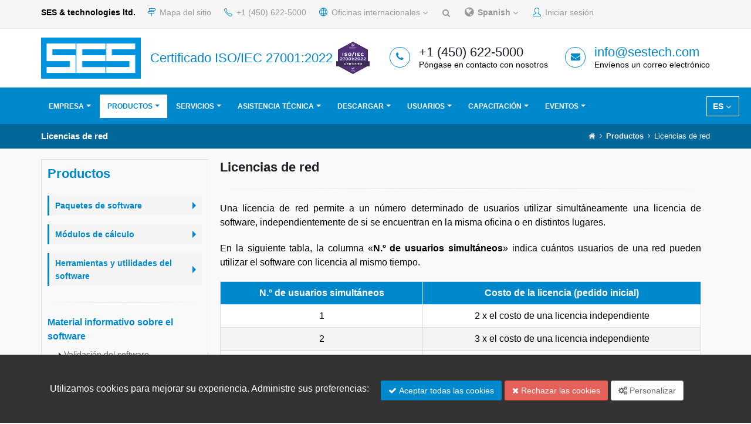

--- FILE ---
content_type: text/html; charset=utf-8
request_url: https://www.sestech.com/es/Product/NetworkLicenses
body_size: 86943
content:
<!DOCTYPE html>
<html>
<head>
    <meta charset="utf-8" />
    <meta http-equiv="Content-Type" content="text/html; charset=utf-8" />
    <meta name="viewport" content="width=device-width, initial-scale=1.0">
    <meta name="Description" content="SES (SESTech) is your single source solution provider for all your grounding, earthing, lightning, electromagnetic interference and EMC analysis and mitigation problems. CDEGS Engineering Software: Current Distribution, Electromagnetic Interference, Grounding and Soil Structure Analysis, Earthing Software" />
    
    <meta name="KEYWORDS" content="SES Technologies, SES, Grounding, Earthing, AC Interference, Electromagnetic Interference, EMI, EMC, Corona, Radio Noise, Lightning, Consulting Services">
    <meta name="google-site-verification" content="CuCQRhze6JyiOoPFuHFR07qXrLBXrgvBh5Ljoww_rOU" />
    <meta property="og:image" content="https://sestech.com/Images/slides/new/cdesg-splash.png" />
    <meta http-equiv="X-UA-Compatible" content="IE=edge" />
    <title>
        Licencias de red - SES &amp; technologies ltd.
    </title>
    <link href="https://fonts.googleapis.com/css?family=Open+Sans:300,400,600,700,800%7CShadows+Into+Light" rel="stylesheet" type="text/css">
    
    <style>
        @media print {
            .no-print, .no-print * {
                display: none !important;
            }
        }
    </style>
    <link href="/bundles/font?v=6jp5SLh1b57Q-p1J0j3AZ958ER-D13_cCsE-EajrCTM1" rel="stylesheet"/>

    <link href="/bundles/css?v=mHuTNdo8nDnEJq0wzr2iH2fAShn_bZZikR9-BQI03UM1" rel="stylesheet"/>

    <link href="/bundles/css/theme-elements?v=naJO8EWPuenuMPwgZ5kCjb5cU1ZrCHYycuT3XAZxeyI1" rel="stylesheet"/>

    <link href="/bundles/css/theme?v=rkpvDx1cU2xMxWOyR_SPtW4mHqb_0H5hPxiC9KlimLc1" rel="stylesheet"/>


    <link href="/bundles/skin?v=6VKY1snhXTLe0N7nd4Hrwt4ekq27no3b0h2eo_MOaCc1" rel="stylesheet"/>

    <link href="/bundles/css/custom?v=WgkHzQuABX-nK2EAOoMlZklzDuTwp9Jd3KYpbMDtStE1" rel="stylesheet"/>

    <link href="/bundles/css/sitemap?v=horRFAJTOoZa_fVj1zAd805U4WxPQ7hqo0ILnEDF2Xk1" rel="stylesheet"/>

    <link href="/Scripts/toast/css?v=psRDv-pQ5ntf3XnXBmNyKDbeP-GTNaJHCnOUOAoB0xE1" rel="stylesheet"/>

    <link href="/Scripts/toggle/css?v=nXDMwsI1D9_m44NpZCqYfM8qxvEOO5qNA84-VsanTGw1" rel="stylesheet"/>

    <link href="/Content/bootstrap/bootstrap-multiselect.css" rel="stylesheet"/>

    
    <link href="/Content/custom/cookie-consent.css?v=1.3" rel="stylesheet"/>

    
    <link href="/Scripts/plugins/icheck/css/all.css" rel="stylesheet" />
    <link href="https://cdn.datatables.net/rowreorder/1.2.5/css/rowReorder.dataTables.min.css" rel="stylesheet" />
    <link href="https://cdn.datatables.net/responsive/2.2.3/css/responsive.dataTables.min.css" rel="stylesheet" />
    <link href="https://cdnjs.cloudflare.com/ajax/libs/select2/4.0.6-rc.0/css/select2.min.css" rel="stylesheet" />

    

</head>
<body data-spy="scroll" data-target="#navSecondary" data-offset="154">
    <div class="body">



<header id="header" class="header-no-border-bottom has-nav-bar no-print" data-plugin-options="{'stickyEnabled': true, 'stickyEnableOnBoxed': true, 'stickyEnableOnMobile': true, 'stickyStartAt': 148, 'stickySetTop': '-149px', 'stickyChangeLogo': false}" style="min-height: 206px;">
    <div class="header-body" style="top: 0px;">
        <div class="header-top header-top-style-2">
            <div class="container">
                <p class="pull-left hidden-xs mr-sm">
                    <strong>
                        SES &amp; technologies ltd.
                    </strong>
                </p>
                <nav class="header-nav-top">
                    <ul class="nav nav-pills pull-right">
                        <li class="hidden-xs">
                            <a href="/es/Home/SiteMap">
                                <i class="icon-directions icons text-color-primary"></i>
                                Mapa del sitio
                            </a>
                        </li>
                        <li>
                            <span class="ws-nowrap"><i class="icon-phone icons text-color-primary"></i> +1 (450) 622-5000 </span>
                        </li>

                        <li class="hidden-xs">
                            <a href="#" class="dropdown-menu-toggle" id="InternationalOffices" data-toggle="dropdown" aria-haspopup="true" aria-expanded="false">
                                <i class="icon-globe icons text-color-primary" style=""></i> Oficinas internacionales
                                <i class="fa fa-angle-down"></i>
                            </a>
                            <ul class="dropdown-menu dropdown-menu-left" aria-labelledby="InternationalOffices">
                                <li>
                                    <a href="http://www.seschina.cn" target="_blank" class="text-center">
                                        <strong>
                                            SES-China
                                        </strong>
                                        <br />
                                        <img src="/Images/ses-china-logo.jpg" style="height: 50px; margin-top:5px;" alt="www.seschina.cn">
                                    </a>
                                    <hr class="p-none m-none" />
                                </li>
                                <li>
                                    <a href="http://www.sestech.fr/" target="_blank" class="text-center">
                                        <strong>
                                            SES-Europe
                                        </strong>
                                        <br />
                                        <img src="/Images/ses-europe-logo.jpg" style="height: 50px; margin-top:5px;" alt="www.sestech.fr">
                                    </a>
                                    <hr class="p-none m-none" />
                                </li>
                                <li>
                                    <a href="http://www.sestech.in" target="_blank" class="text-center">
                                        <strong>
                                            SES-India
                                        </strong>
                                        <br />
                                        <img src="/Images/ses-india-logo.jpg" style="height: 50px; margin-top:5px;" alt="www.sestech.in">
                                    </a>
                                    <hr class="p-none m-none" />
                                </li>
                                <li>
                                    <a href="/es/Home/InternationalOffice" class="text-center">
                                        Conozca m&#225;s <i class="fa fa-external-link"></i>
                                    </a>
                                </li>
                            </ul>
                        </li>
                        <li>
                            <a href="#modalSearch" data-toggle="modal" data-target="#modalSearch"><i class="fa fa-search"></i></a>
                        </li>


                        <li class="">
                            <a href="#" class="dropdown-menu-toggle" id="dropdownLanguage" data-toggle="dropdown" aria-haspopup="true" aria-expanded="false">
                                <i class="fa fa-globe" style="font-size: 18px;"></i>
                                <b>
                                                
                                                    Spanish
                                                
                                </b>
                                <i class="fa fa-angle-down"></i>
                            </a>
                            <ul class="dropdown-menu dropdown-menu-right" aria-labelledby="dropdownLanguage">
                                <li>
                                    <a href="/en/Language/ChangeLanguage?id=%2fes%2fProduct%2fNetworkLicenses">
                                        English
                                    </a>
                                </li>
                                <li>
                                    <a href="#">
                                        Español
                                    </a>
                                </li>
                                <li>
                                    <a href="/fr/Language/ChangeLanguage?id=%2fes%2fProduct%2fNetworkLicenses">
                                        Français
                                    </a>
                                </li>
                                <li>
                                    <a href="/pt/Language/ChangeLanguage?id=%2fes%2fProduct%2fNetworkLicenses">
                                        Português
                                    </a>
                                </li>
                                <li>
                                    <a href="/zh/Language/ChangeLanguage?id=%2fes%2fProduct%2fNetworkLicenses">
                                        中文
                                    </a>
                                </li>
                            </ul>
                        </li>

                            <li>
                                <a href="#loginModal" data-toggle="modal" data-target="#loginModal" class="no-print"><i class="icons icon-user text-color-primary"></i> Iniciar sesi&#243;n</a>
                            </li>
                    </ul>
                </nav>
            </div>
        </div>
        <div class="header-container container">

            <div class="header-column">
                <div class="header-row">
                    <div class="header-logo">
                        <a href="/es/Home">
                            <img alt="SES" width="170" height="70" data-sticky-width="30" data-sticky-height="10" data-sticky-top="33" src="/Images/SES-logo-hd.png" style="">
                        </a>
                    </div>
                </div>
            </div>
            <div class="header-column">
                <div class="header-row">
                    <div class="header-iso-info hidden-xs">

                            <h4 class="mb-none" style="color: #0088cc !important;">
                                Certificado ISO/IEC 27001:2022
                            </h4>
                    </div>
                </div>
            </div>
            <div class="header-column">
                <div class="header-row">
                    <div>
                        <img src="/Images/SES/Home/ISOMark_27001-2022.png" alt="" style='width: 65px; height: 65px;'>
                    </div>
                </div>
            </div>

            <div class="header-column">
                <ul class="header-extra-info hidden-xs">
                    <li>
                        <div class="feature-box feature-box-style-3">
                            <div class="feature-box-icon">
                                <i class="fa fa-phone"></i>
                            </div>
                            <div class="feature-box-info">
                                <h4 class="mb-none"> +1 (450) 622-5000 </h4>
                                <p><small>P&#243;ngase en contacto con nosotros</small></p>
                            </div>
                        </div>
                    </li>
                    <li>
                        <div class="feature-box feature-box-style-3">
                            <div class="feature-box-icon">
                                <i class="fa fa-envelope"></i>
                            </div>
                            <div class="feature-box-info">
                                <h4 class="mb-none">
                                    <a href="mailto:Info@sestech.com">info@sestech.com</a>
                                </h4>
                                <p><small>Env&#237;enos un correo electr&#243;nico</small></p>
                            </div>
                        </div>
                    </li>
                </ul>

            </div>
        </div>
        <div class="header-container header-nav header-nav-bar header-nav-bar-primary">
            <div class="header-nav-main header-nav-main-light header-nav-main-effect-1 header-nav-main-sub-effect-1 collapse hidden-xs" style="float: right; margin-top:5px; margin-right:10px; ">
                <nav>                    
                    <nav class="header-nav-top">
                        <ul class="nav nav-pills pull-right" style="display:block !important; border:1px solid white; " id="languageNavMenu">

                            <li class="">
                                <a href="#" class="dropdown-menu-toggle" id="dropdownLanguage" data-toggle="dropdown" aria-haspopup="true" aria-expanded="false">
                                                
                                                    ES
                                                
                                    <i class="fa fa-angle-down"></i>
                                </a>
                                <ul class="dropdown-menu dropdown-menu-right" aria-labelledby="dropdownLanguage">
                                    <li>
                                        <a href="/en/Language/ChangeLanguage?id=%2fes%2fProduct%2fNetworkLicenses">
                                            English (EN)
                                        </a>
                                    </li>
                                    <li>
                                        <a href="#">
                                            Español (ES)
                                        </a>
                                    </li>
                                    <li>
                                        <a href="/fr/Language/ChangeLanguage?id=%2fes%2fProduct%2fNetworkLicenses">
                                            Français (FR)
                                        </a>
                                    </li>
                                    <li>
                                        <a href="/pt/Language/ChangeLanguage?id=%2fes%2fProduct%2fNetworkLicenses">
                                            Português (PT)
                                        </a>
                                    </li>
                                    <li>
                                        <a href="/zh/Language/ChangeLanguage?id=%2fes%2fProduct%2fNetworkLicenses">
                                            中文 (ZH)
                                        </a>
                                    </li>
                                </ul>
                            </li>
                        </ul>
                    </nav>
                </nav>
            </div>
            <div class="container">
                <button class="btn header-btn-collapse-nav" data-toggle="collapse" data-target=".header-nav-main">
                    <i class="fa fa-bars"></i>
                </button>
                <div class="header-nav-main header-nav-main-light header-nav-main-effect-1 header-nav-main-sub-effect-1 collapse">


<style>
    .tooltip-inner {
        width: 250px !important;
    }
</style>

<nav>
    <ul class="nav nav-pills" id="mainNav">
        <!--
        <li class="hidden-xs hidden-sm">
            <a href='#' id='site-map-btn' onclick="openNav()"><span class='pull-left' style="font-size:20px;cursor:pointer">&#9776;</span></a>
        </li>
        -->
        <li class="dropdown ">
            <a class="dropdown-toggle" href="#" style="">
                
                Empresa
            </a>
            <ul class="dropdown-menu">
                <li>
                    
                    <a href="/es/">Inicio</a>
                </li>
                <li>
                    <a href="/es/Home/About">Acerca de</a>
                </li>
                <li>
                    <a href="/es/Home/Contact">Contacto</a>
                </li>
                <li>
                    <a href="/es/Home/InternationalOffice">Oficinas internacionales</a>
                </li>
                <li>
                    <a href="/es/Home/InternationalDistributor">Distribuidores internacionales</a>
                </li>
                <li>
                    <a href="/es/Home/Job">Oportunidades de empleo</a>
                </li>
                <li>
                    <a href="/es/Home/SiteMap">Mapa del sitio</a>
                </li>
                <li>
                    <a href="/es/Home/TermsOfUse">Condiciones de uso</a>
                </li>
                <li>
                    <a href="/es/Home/PrivacyPolicy">Pol&#237;tica de Privacidad</a>
                </li>
                <li>
                    <a href="/es/Home/Cookie-Policy">Pol&#237;tica de cookies de SES</a>
                </li>
            </ul>
        </li>
        <li class="dropdown dropdown-mega active">
            <a class="dropdown-toggle" href="#">
                Productos
            </a>
            <ul class="dropdown-menu">
                <li>
                    <div class="dropdown-mega-content">
                        <div class="row mb-sm">
                            <div class="col-md-12 center">
                                <h3 class="mb-none mt-sm">
                                    <strong>
                                        Productos
                                    </strong>
                                </h3>
                                <span><a href="/es/Product/Overview" style='color:#0088cc;'><span>Rese&#241;a de las capacidades de los paquetes de software</span></a></span>
                            </div>
                        </div>

                        <div class="row mb-none pb-none">
                            <div class="col-md-4 show-border-in-hover" onmouseover="blurRightSide()" onmouseout="unblurRightSide()">
                                <ul class="dropdown-mega-sub-nav">
                                    
                                    <li>
                                        <a href="/es/Product/PackageOverview">
                                            <strong class="text-color-primary">
                                                Principales paquetes de software
                                            </strong>
                                        </a>
                                    </li>

                                    <li class="dropdown-submenu ml-sm">
                                        <a href="/es/Product/Package/CDEGS">
                                            <strong class="text-color-dark">
                                                <i class="fa fa-chevron-right"></i>
                                                Paquete CDEGS
                                            </strong>
                                        </a>
                                        <ul class="dropdown-menu">
                                            <li><a href="/es/Product/Package/CDEGS">CDEGS (Software completo de SES)</a></li>

                                            <li><a href="/es/Product/Package/MultiGround">AutoGround / MultiGround</a></li>
                                            <li><a href="/es/Product/Package/MultiGroundZ">MultiGroundZ</a></li>
                                            <li><a href="/es/Product/Package/MultiFields">MultiFields</a></li>
                                            <li><a href="/es/Product/Package/MultiLines">MultiLines</a></li>
                                        </ul>
                                    </li>
                                    <li class="dropdown-submenu ml-sm">
                                        <a href="/es/Product/Package#SpecializedPackages">
                                            <strong class="text-color-dark">
                                                <i class="fa fa-chevron-right"></i>
                                                Paquetes de software integrados y especializados
                                            </strong>
                                        </a>
                                        <ul class="dropdown-menu">
                                            <li><a href="/es/Product/Package/Right-of-Way">Right-of-Way Pro</a></li>
                                            <li><a href="/es/Product/Package/CorrCAD">CorrCAD</a></li>
                                            <li><a href="/es/Product/Package/AutoGridPro">AutoGrid Pro</a></li>
                                            <li><a href="/es/Product/Package/AutoGroundDesign">AutoGroundDesign</a></li>
                                            <li><a href="/es/Product/Package/SESEnviroPlus">SESEnviroPlus</a></li>
                                            <li><a href="/es/Product/Package/SESTLC">SESTLC Pro</a></li>
                                            <li><a href="/es/Product/Package/SESShield-3D">SESShield-3D</a></li>
                                            <li><a href="/es/Product/Package/SESShield-2D">SESShield-2D</a></li>
                                        </ul>
                                    </li>
                                    <li class="dropdown-submenu">
                                        <a href="/es/Product/Module/">
                                            <strong class="text-color-primary">M&#243;dulos de c&#225;lculo</strong>
                                        </a>
                                        <ul class="dropdown-menu">
                                            <li><a href="/es/Product/Module/RESAP"><b>RESAP</b> <br />An&#225;lisis de la resistividad del suelo</a></li>
                                            <li><a href="/es/Product/Module/MALT"><b>MALT</b> <br /> An&#225;lisis de puesta a tierra de baja frecuencia</a></li>
                                            <li><a href="/es/Product/Module/MALZ"><b>MALZ</b> <br /> An&#225;lisis de puesta a tierra en el dominio de frecuencia</a></li>
                                            <li><a href="/es/Product/Module/TRALIN"><b>TRALIN</b> <br /> Constantes de l&#237;nea y cable (par&#225;metros) y an&#225;lisis de inducci&#243;n</a> </li>
                                            <li><a href="/es/Product/Module/SPLITS"><b>SPLITS</b> <br /> An&#225;lisis detallado de la distribuci&#243;n de la corriente de falla y de las interferencias electromagn&#233;ticas (EMI).</a></li>
                                            <li><a href="/es/Product/Module/HIFREQ"><b>HIFREQ</b> <br /> An&#225;lisis de los campos electromagn&#233;ticos</a></li>
                                            <li><a href="/es/Product/Module/FFTSES"><b>FFTSES</b> <br /> An&#225;lisis automatizado de la transformada r&#225;pida de Fourier</a></li>
                                            <li>
                                                <a href="/es/Product/Module/FCDIST"><b>FCDIST</b> <br /> An&#225;lisis simplificado de la distribuci&#243;n de la corriente de falla</a>
                                            </li>
                                        </ul>
                                    </li>
                                    <li class="dropdown-submenu">
                                        <a href="/es/Product/UtilityOverview"><strong class="text-color-primary">Herramientas y utilidades del software</strong></a>
                                        <ul class="dropdown-menu" style="overflow:auto; max-height:300px;">
                                            <li style=""><a href="/es/Product/UtilityOverview"> <b class="text-color-primary">Resumen</b></a></li>
                                            <li style=""><a href="/es/Product/Utility/AutoTransient"> <b>AutoTransient</b></a></li>
                                            <li style=""><a href="/es/Product/Utility/CETU"> <b>CETU</b></a></li>
                                            <li style=""><a href="/es/Product/Utility/FFT21Data"> <b>FFT21Data</b></a></li>
                                            <li style=""><a href="/es/Product/Utility/GraRep"> <b>GraRep</b></a></li>
                                            <li style=""><a href="/es/Product/Utility/GRServer"> <b>GRServer</b></a></li>
                                            <li style=""><a href="/es/Product/Utility/GRSplits"> <b>GRSplits</b></a></li>
                                            <li style=""><a href="/es/Product/Utility/GRSplits-3D"> <b>GRSplits-3D</b></a></li>
                                            <li style=""><a href="/es/Product/Utility/ROWCAD"> <b>ROWCAD</b></a></li>
                                            <li style=""><a href="/es/Product/Utility/SESAmpacity"> <b>SESAmpacity</b></a></li>
                                            <li style=""><a href="/es/Product/Utility/SESAmpacityBM"> <b>SESAmpacityBM</b></a></li>
                                            <li style=""><a href="/es/Product/Utility/SESBatch"> <b>SESBatch</b></a></li>
                                            <li style=""><a href="/es/Product/Utility/SESCAD"> <b>SESCAD</b></a></li>
                                            <li style=""><a href="/es/Product/Utility/SESConverter"> <b>SESConverter</b></a></li>
                                            <li style=""><a href="/es/Product/Utility/SESCPCalculator"> <b>SESCPCalculator</b></a></li>
                                            <li style=""><a href="/es/Product/Utility/SESCrossSection"> <b>SESCrossSection</b></a></li>
                                            <li style=""><a href="/es/Product/Utility/SESCurveFit"> <b>SESCurveFit</b></a></li>
                                            <li style=""><a href="/es/Product/Utility/SESCurveFitDigitizer"> <b>SESCurveFitDigitizer</b></a></li>
                                            <li style=""><a href="/es/Product/Utility/SESeBundle"> <b>SESeBundle</b></a></li>
                                            <li style=""><a href="/es/Product/Utility/SESGSE"> <b>SESGSE</b></a></li>
                                            <li style=""><a href="/es/Product/Utility/SESImpedance"> <b>SESImpedance</b></a></li>
                                            <li style=""><a href="/es/Product/Utility/SESKML"> <b>SESKML</b></a></li>
                                            <li style=""><a href="/es/Product/Utility/SESLibrary"> <b>SESLibrary</b></a></li>
                                            <li style=""><a href="/es/Product/Utility/SESLicenseManager"> <b>SESLicenseManager</b></a></li>
                                            <!--li style=""><a href="/es/Product/Utility/SESNetKey"> <b>SESNetKey</b></a></li-->
                                            <li style=""><a href="/es/Product/Utility/SESPlotViewer"> <b>SESPlotViewer</b></a></li>
                                            <li style=""><a href="/es/Product/Utility/SESeBundle"> <b>SESeBundle</b></a></li>
                                            <li style=""><a href="/es/Product/Utility/SESGSE"> <b>SESGSE</b></a></li>
                                            <li style=""><a href="/es/Product/Utility/SESImpedance"> <b>SESImpedance</b></a></li>
                                            <li style=""><a href="/es/Product/Utility/SESKML"> <b>SESKML</b></a></li>
                                            <li style=""><a href="/es/Product/Utility/SESLibrary"> <b>SESLibrary</b></a></li>
                                            <li style=""><a href="/es/Product/Utility/SESResultsViewer"> <b>SESResultsViewer</b></a></li>
                                            <li style=""><a href="/es/Product/Utility/SESScript"> <b>SESScript</b></a></li>
                                            <li style=""><a href="/es/Product/Utility/SESShield"> <b>SESShield</b></a></li>
                                            <li style=""><a href="/es/Product/Utility/SESSystemViewer"> <b>SESSystemViewer</b></a></li>
                                            <li style=""><a href="/es/Product/Utility/SESTextEditor"> <b>SESTextEditor</b></a></li>
                                            <li style=""><a href="/es/Product/Utility/SESThreshold"> <b>SESThreshold</b></a></li>
                                            <li style=""><a href="/es/Product/Utility/SESTrainSimulator"> <b>SESTrainSimulator</b></a></li>
                                            <li style=""><a href="/es/Product/Utility/SESTransient"> <b>SESTransient</b></a></li>
                                            <li style=""><a href="/es/Product/Utility/SoilModelEditor"> <b>SoilModelEditor</b></a></li>
                                            <li style=""><a href="/es/Product/Utility/SoilModelManager"> <b>SoilModelManager</b></a></li>
                                            <li style=""><a href="/es/Product/Utility/TransposIT"> <b>TransposIT</b></a></li>
                                        </ul>
                                    </li>

                                    <li class=""><a href="/es/Product/SoftwareValidation">Validaci&#243;n del software</a></li>
                                    <li class=""><a href="/es/Product/SoftwareDocumentation">Documentaci&#243;n del software</a></li>
                                    <li class=""><a href="/es/Product/SoftwareSelection">Selecci&#243;n del software</a></li>

                                    

                                    

                                    <li><a href="/es/Product/StandaloneLicenses">Licencias independientes</a></li>
                                    <li><a href="/es/Product/NetworkLicenses">Licencias de red</a></li>

                                    <li><a href="/es/Product/LicensedClients">Clientes con licencia</a></li>
                                    <li><a href="/es/Download/SoftwareUpdates" style='color:#0088cc;'>Actualizaciones del software</a></li>
                                </ul>
                            </div>
                            <div class="col-md-8 show-border-in-hover" id="productNavRightSide">
                                <div class="row">
                                    <div class="col-md-5">
                                        <strong class="text-color-dark">An&#225;lisis de sistemas de puesta a tierra </strong>
                                        <ul class="dropdown-mega-sub-nav">
                                            <li><a href="/es/Product/Package/AutoGroundDesign">AutoGroundDesign</a></li>
                                            <li><a href="/es/Product/Package/AutoGridPro">AutoGrid Pro</a></li>
                                            <li><a href="/es/Product/Package/MultiGround">AutoGround | MultiGround | MultiGround+</a></li>
                                            <li><a href="/es/Product/Package/MultiGroundZ">MultiGroundZ | MultiGroundZ+</a></li>
                                            <li><a href="/es/Product/Package/MultiFields">MultiFields | MultiFields+ | MultiFields Pro</a></li>
                                        </ul>
                                    </div>
                                    <div class="col-md-7">
                                        <strong class="text-color-dark">Analisis de la compatibilidad electromagn&#233;tica y de la interferencia</strong>
                                        <ul class="dropdown-mega-sub-nav">
                                            <li><a href="/es/Product/Package/Right-of-Way">Right-of-Way Pro</a></li>
                                            <li><a href="/es/Product/Package/SESEnviroPlus">SESEnviroPlus</a></li>
                                            <li><a href="/es/Product/Package/MultiFields">MultiFields | MultiFields+</a></li>
                                            <li><a href="/es/Product/Package/MultiLines">MultiLines</a></li>
                                            <li><a href="/es/Product/Package/SESTLC"> SESTLC Pro</a></li>
                                        </ul>
                                    </div>
                                </div>
                                <hr class="mt-none" />
                                <div class="row">
                                    <div class="col-md-5">
                                        <strong class="text-color-dark"> An&#225;lisis de transitorios y de descargas atmosf&#233;ricas </strong>
                                        <ul class="dropdown-mega-sub-nav">
                                            <li><a href="/es/Product/Package/MultiFields">MultiFields</a></li>
                                        </ul>
                                        <hr class="mt-none" />
                                        <strong class="text-color-dark"> Protecci&#243;n ambiental y contra descargas atmosf&#233;ricas </strong>
                                        <ul class="dropdown-mega-sub-nav">
                                            <li><a href="/es/Product/Package/SESEnviroPlus">SESEnviroPlus</a></li>
                                            <li><a href="/es/Product/Package/SESShield-2D">SESShield-2D</a></li>
                                            <li><a href="/es/Product/Package/SESShield-3D">SESShield-3D</a></li>
                                        </ul>
                                    </div>

                                    <div class="col-md-7">
                                        <strong class="text-color-dark"> Analisis de protecci&#243;n cat&#243;dica </strong>
                                        <ul class="dropdown-mega-sub-nav">
                                            <li><a href="/es/Product/Package/CorrCAD">CorrCAD</a></li>
                                            <li><a href="/es/Product/Package/MultiGroundZ">MultiGroundZ</a></li>
                                            <li><a href="/es/Product/Package/MultiFields">MultiFields</a></li>
                                            <li><a href="/es/Product/Package/Right-of-Way">Right-of-Way Pro</a></li>
                                        </ul>
                                    </div>
                                </div>
                            </div>
                        </div>
                        <hr class="pt-none mt-none">
                        <strong>
                            
                            
                        </strong>
                    </div>
                </li>
            </ul>
        </li>

        
        <li class="dropdown ">
            <a class="dropdown-toggle" href="#">
                Servicios
            </a>

            <ul class="dropdown-menu">
                <li><a href="/es/Service/Overview"> Resumen</a></li>
                <li><a href="/es/Service/EngineeringConsulting"> Consultor&#237;a en ingenier&#237;a</a></li>
                <li><a href="/es/Service/ResearchAndDevelopment"> Investigaci&#243;n y desarrollo</a></li>
                <li><a href="/es/Service/TechnicalPublications"> Publicaciones t&#233;cnicas</a></li>
                <li><a href="/es/Service/EngineeringProjects"> Proyectos de ingenier&#237;a</a></li>
            </ul>
        </li>

        

        
        <li class="dropdown ">
            <a class="dropdown-toggle" href="#">
                Asistencia t&#233;cnica
            </a>
            <ul class="dropdown-menu">
                <li><a href="/es/Support/Overview"> Resumen</a></li>
                <li><a href="/es/Support/SoftwareSupport"> Asistencia t&#233;cnica del software</a></li>
                <li><a href="/es/Support/SystemRequirements"> Requisitos del sistema</a></li>
                
                
                <li><a href="/es/Support/FAQ"> Base de conocimiento y preguntas frecuentes</a></li>
            </ul>
        </li>

        
        <li class="dropdown  ">
            <a class="dropdown-toggle" href="#">
                Descargar
            </a>
            <ul class="dropdown-menu">
                <li><a href="/es/Download/SoftwareUpdates"> Actualizaciones del software</a></li>
                
                <li><a href="/es/Download/ConferenceProceedings"> Actas de conferencias</a></li>
                <li><a href="/es/Download/EngineeringHowTo"> Manuales pr&#225;cticos de ingenier&#237;a</a></li>
            </ul>
        </li>

        
        <li class="dropdown  ">
            <a class="dropdown-toggle" href="#">
                Usuarios
            </a>
            <ul class="dropdown-menu">
                <li><a href="/es/Training/CertifiedUsersList">Lista de usuarios certificados</a></li>
                <li><a href="/es/UserGroup/UsersGroupConference"> Conferencia del Grupo de usuarios</a></li>
                <li><a href="/es/UserGroup/ConferenceInformation"> Informaci&#243;n sobre la conferencia</a></li>
                <li><a href="/es/UserGroup/CallForPapers"> Convocatoria de art&#237;culos t&#233;cnicos</a></li>
                <li><a href="/es/UserGroup/ConferenceAgenda"> Agenda de la conferencia</a></li>
                <li><a href="/es/UserGroup/ConferenceRegistration"> Inscripci&#243;n a la conferencia</a></li>
                
                <li><a href="/es/UserGroup/PublicationsByUsers"> Publicaciones por los usuarios</a></li>
            </ul>
        </li>

        
        <li class="dropdown ">
            <a class="dropdown-toggle" href="#">
                Capacitaci&#243;n
            </a>
            <ul class="dropdown-menu">
                <li><a href="/es/Training/Description"> Descripci&#243;n de la capacitaci&#243;n</a></li>
                <li>
                    <a href="/es/Training/StandardTrainingCourses">Cursos de capacitaci&#243;n t&#233;cnica</a>
                </li>
                <li>
                    <a href="/es/Training/CustomizedTrainingCourses">Cursos de capacitaci&#243;n personalizados</a>
                </li>

                <li class='dropdown-submenu'>
                    <a href="/es/Training/CertifiedTrainingCourses">Cursos de capacitaci&#243;n con certificaci&#243;n</a>
                    <ul class="dropdown-menu">
                        <li><a href="/es/Training/CertifiedTrainingCourses">Resumen</a></li>
                        <li><a href="/es/Training/CertifiedTrainingCourses#levels">Certificaci&#243;n de nivel I</a></li>
                        <li><a href="/es/Training/CertifiedTrainingCourses#levels">Certificaci&#243;n de nivel II</a></li>
                        <li><a href="/es/Training/CertifiedTrainingCourses#levels">Certificaci&#243;n de nivel III</a></li>
                        <li><a href="/es/Training/CertifiedUsersList">Lista de usuarios certificados</a></li>
                    </ul>
                </li>

                <li><a href="/es/Training/CompressedCertification"> Certificaci&#243;n condensada</a></li>
                <li><a href="/es/Training/TrainingRequest"> Solicitud de capacitaci&#243;n</a></li>
                <li><a href="/es/Training/Registration/"> Inscripci&#243;n para la capacitaci&#243;n</a></li>
                <li><a href="/es/Training/Venues">Sedes</a></li>
            </ul>
        </li>

        
        <li class="dropdown  ">
            <a class="dropdown-toggle" href="#">
                Eventos
            </a>
            <ul class="dropdown-menu">
                <li><a href="/es/Event/EventsCalendar"> Calendario de eventos</a></li>
                <li class="dropdown-submenu">
                    <a href="https://sestech.com/Public-Files/Newsletters/2024-2025/index.html" target="_blank">Bolet&#237;n informativo</a>
                    <ul class="dropdown-menu">
                        <li>
                            <a href="https://sestech.com/Public-Files/Newsletters/2024-2025/index.html" target="_blank">
                                <span>
                                    Bolet&#237;n informativo
                                    <strong>2024 - 2025</strong>
                                </span>
                            </a>
                        </li>
                        <li>
                            <a href="https://www.sestech.com/common/newsletter/2023/index.html" target="_blank">
                                <span>
                                    Bolet&#237;n informativo
                                    <strong>2023 - 2024</strong>
                                </span>
                            </a>
                        </li>
                        <li>
                            <a href="https://www.sestech.com/common/newsletter/Year%202022/index.html" target="_blank">
                                <span>
                                    Bolet&#237;n informativo
                                    <strong>2021 - 2022</strong>
                                </span>
                            </a>
                        </li>
                        <li class="disabled" style="cursor:pointer!important">
                            <a class="disabled" style="cursor: pointer !important; color: #777!important">
                                <span data-plugin-tooltip=""
                                      type="button"
                                      data-toggle="tooltip"
                                      data-placement="right"
                                      title=""
                                      width="200px"
                                      data-original-title="2020 - Ning&#250;n bolet&#237;n debido al COVID.">
                                    Bolet&#237;n informativo
                                    <strong>2020</strong><i class="icon-info ml-sm" style="color:dodgerblue!important"></i>
                                </span>
                            </a>
                        </li>
                        <li><a href="https://www.sestech.com/common/newsletter/Year%202019/UGM%202019%20Conference%20Proceedings.htm" target="_blank">           Bolet&#237;n informativo <strong>2019</strong></a></li>
                        <li><a href="https://www.sestech.com/common/newsletter/Year%202018/2018%20Newsletter.htm" target="_blank">           Bolet&#237;n informativo <strong>2018</strong></a></li>
                        <li><a href="https://www.sestech.com/common/newsletter/All%20Newsletters/2017/Newsletter.htm" target="_blank">           Bolet&#237;n informativo <strong>2017</strong></a></li>
                    </ul>
                </li>
                <li><a href="/es/Event/PastEventsCalendar">Eventos anteriores</a></li>
            </ul>
        </li>

        
    </ul>
</nav>
                </div>
            </div>
        </div>
    </div>
</header>
    </div>

    <div role="main" class="main">
        



<style>
    .header-container {
        display: flex;
        flex-direction: row;
        flex-wrap: wrap; /* Ensures children wrap if needed */
    }

    .ml-auto {
        margin-left: auto;
    }

    .breadcrumb-container {
        font-size: 1.25rem !important;
    }

    /* Mobile responsiveness */
    @media (max-width: 768px) {
        .header-container {
            flex-direction: column;
            align-items: flex-start; /* optional: aligns items to the left */
        }

        .ml-auto {
            margin-left: 0; /* Reset margin on small screens if needed */
            margin-top: 10px; /* Optional spacing between elements */
        }
    }

    .page-header {
        margin: 0 0 18px 0 !important;
        min-height: 42px !important;
        background: #02689a !important;
    }
</style>
<section class="page-header page-header-custom-background no-print pt-sm pb-sm"  style="">
	<div class="container">
		<div class="row">
            <div class="col-md-12">
                <div class="header-container">
                    <div>
                        <b style="color:white; font-size:1.5rem;">Licencias de red </b>
                    </div>
                    <div class="ml-auto breadcrumb-container">
                        <a href="/es/" style="color:#f6f2f2; padding-right:3px;" class="no-print"><i class="fa fa-home"></i></a>

                        <i class="fa fa-angle-right no-print" style="color:#f5eeee; padding-right:3px;"></i>
                        <a href="/es/Product/Index" class="no-print" style="color:#f5eeee; font-weight:bold; font-family: 'Arial', Georgia, Serif; padding-right:3px;">Productos</a>

                        <i class="fa fa-angle-right no-print" style="color:#f5eeee; padding-right:3px;"></i>
                        <span style="color:white;" class="no-print">Licencias de red</span>
                    </div>
                </div>              
   
            </div>
		</div>
	</div>
</section>

<div class="container">
    <div class="col-md-3" style="border:1px solid #e0e0e0; padding:10px;">

<style>
	.my-active {
		background: #eaecef;
		font-weight: bold;
	}
</style>
<aside class="sidebar m-none" style="">
	<h4 class="heading-primary"><strong>Productos</strong></h4>


	<div class="col-md-12 p-none">

		<div class="toggle toggle-minimal toggle-primary m-none toggle-sm" data-plugin-toggle="">

			<section class="toggle  ">
				<label><strong>Paquetes de software</strong></label>
				<div class="toggle-content">
					<ul class="nav nav-list">

						<li class="mt-sm">
							<a href="/es/Product/Package" class="">
								<strong>Paquete CDEGS</strong>
							</a>

							<ul class="ml-sm">
								<li style="">
									<a href="/es/Product/Package/CDEGS" class="">
										CDEGS
									</a>
								</li>

								<li style="">
									<a href="/es/Product/Package/MultiGround" class="">
										AutoGround /
										MultiGround

									</a>
								</li>
								<li style="">
									<a href="/es/Product/Package/MultiGroundZ" class="">
										MultiGroundZ

									</a>
								</li>
								<li style="">
									<a href="/es/Product/Package/MultiFields" class="">
										MultiFields

									</a>
								</li>
								<li style="">
									<a href="/es/Product/Package/MultiLines" class="">
										MultiLines

									</a>
								</li>

							</ul>
						</li>
						<li class="mt-sm">
							<a href="/es/Product/Package#SpecializedPackages" class="">
								<strong>Paquetes de software integrados y especializados</strong>
							</a>

							<ul class="mb-sm m-sm">
								<li style="">
									<a href="/es/Product/Package/Right-of-Way" class="">
										Right-of-Way Pro

									</a>
								</li>
								<li style="">
									<a href="/es/Product/Package/CorrCAD" class="">
										CorrCAD

									</a>
								</li>
								<li style="">
									<a href="/es/Product/Package/AutoGridPro" class="">
										AutoGrid Pro

									</a>
								</li>
								<li style="">
									<a href="/es/Product/Package/AutoGroundDesign" class="">
										AutoGroundDesign

									</a>
								</li>
								<li style="">
									<a href="/es/Product/Package/SESEnviroPlus" class="">
										SESEnviroPlus

									</a>
								</li>
								<li style="">
									<a href="/es/Product/Package/SESTLC" class="">
										SESTLC Pro
									</a>
								</li>
								<li style="">
									<a href="/es/Product/Package/SESShield-3D" class="">
										SESShield-3D
									</a>
								</li>
								<li style="">
									<a href="/es/Product/Package/SESShield-2D" class="">
										SESShield-2D
									</a>
								</li>



							</ul>
						</li>

					</ul>

				</div>

			</section>
			<section class="toggle  ">
				<label>
					<strong>
						M&#243;dulos de c&#225;lculo
					</strong>
				</label>
				<div class="toggle-content">
					<ul class="nav nav-list">
						<li style=""><a href="/es/Product/ModuleOverview"><strong>Todo</strong></a></li>
							<!-- Show only main modules -->
								<li style="">

									<a href="/es/Product/Module/RESAP">
										RESAP

									</a>
								</li>
							<!-- Show only main modules -->
								<li style="">

									<a href="/es/Product/Module/FCDIST">
										FCDIST

									</a>
								</li>
							<!-- Show only main modules -->
								<li style="">

									<a href="/es/Product/Module/MALT">
										MALT

									</a>
								</li>
							<!-- Show only main modules -->
								<li style="">

									<a href="/es/Product/Module/MALZ">
										MALZ

									</a>
								</li>
							<!-- Show only main modules -->
								<li style="">

									<a href="/es/Product/Module/TRALIN">
										TRALIN

									</a>
								</li>
							<!-- Show only main modules -->
								<li style="">

									<a href="/es/Product/Module/SPLITS">
										SPLITS

									</a>
								</li>
							<!-- Show only main modules -->
								<li style="">

									<a href="/es/Product/Module/HIFREQ">
										HIFREQ

									</a>
								</li>
							<!-- Show only main modules -->
								<li style="">

									<a href="/es/Product/Module/FFTSES">
										FFTSES

									</a>
								</li>
							<!-- Show only main modules -->
							<!-- Show only main modules -->
							<!-- Show only main modules -->
					</ul>
				</div>
			</section>



			<section class="toggle  ">
				<label>
					<strong>
						Herramientas y utilidades del software
					</strong>
				</label>
				<div class="toggle-content">
					<!--<input type="text" class="serachInput form-control" id="searchInput" onkeyup="sideBarUtilitySearch()" placeholder="Search..." title="">-->
					<div class="input-group">
						<input class="form-control" placeholder="Buscar..." name="s" type="text" id="searchInput" onkeyup="sideBarUtilitySearch()">
						<span class="input-group-btn">
							<button type="submit" class="btn btn-primary"><i class="fa fa-search"></i></button>
						</span>
					</div>
					<br />
					<ul class="nav nav-list" id="UL">
						<li style=""><a href="/es/Product/UtilityOverview"><strong>Todo</strong></a></li>

							<li style=""><a href="/es/Product/Utility/AutoTransient">AutoTransient</a></li>
							<li style=""><a href="/es/Product/Utility/CETU">CETU</a></li>
							<li style=""><a href="/es/Product/Utility/FFT21Data">FFT21Data</a></li>
							<li style=""><a href="/es/Product/Utility/GraRep">GraRep</a></li>
							<li style=""><a href="/es/Product/Utility/GRServer">GRServer</a></li>
							<li style=""><a href="/es/Product/Utility/GRSplits">GRSplits</a></li>
							<li style=""><a href="/es/Product/Utility/GRSplits-3D">GRSplits-3D</a></li>
							<li style=""><a href="/es/Product/Utility/RowCAD">RowCAD</a></li>
							<li style=""><a href="/es/Product/Utility/SESAmpacity">SESAmpacity</a></li>
							<li style=""><a href="/es/Product/Utility/SESAmpacityBM">SESAmpacityBM</a></li>
							<li style=""><a href="/es/Product/Utility/SESBatch">SESBatch</a></li>
							<li style=""><a href="/es/Product/Utility/SESCAD">SESCAD</a></li>
							<li style=""><a href="/es/Product/Utility/SESConverter">SESConverter</a></li>
							<li style=""><a href="/es/Product/Utility/SESCPCalculator">SESCPCalculator</a></li>
							<li style=""><a href="/es/Product/Utility/SESCrossSection">SESCrossSection</a></li>
							<li style=""><a href="/es/Product/Utility/SESCurveFit">SESCurveFit</a></li>
							<li style=""><a href="/es/Product/Utility/SESCurvefitDigitizer">SESCurvefitDigitizer</a></li>
							<li style=""><a href="/es/Product/Utility/SESeBundle">SESeBundle</a></li>
							<li style=""><a href="/es/Product/Utility/SESGSE">SESGSE</a></li>
							<li style=""><a href="/es/Product/Utility/SESImpedance">SESImpedance</a></li>
							<li style=""><a href="/es/Product/Utility/SESKML">SESKML</a></li>
							<li style=""><a href="/es/Product/Utility/SESLibrary">SESLibrary</a></li>
							<li style=""><a href="/es/Product/Utility/SESPlotViewer">SESPlotViewer</a></li>
							<li style=""><a href="/es/Product/Utility/SESResultsViewer">SESResultsViewer</a></li>
							<li style=""><a href="/es/Product/Utility/SESScript">SESScript</a></li>
							<li style=""><a href="/es/Product/Utility/SESShield">SESShield</a></li>
							<li style=""><a href="/es/Product/Utility/SESSystemViewer">SESSystemViewer</a></li>
							<li style=""><a href="/es/Product/Utility/SESTextEditor">SESTextEditor</a></li>
							<li style=""><a href="/es/Product/Utility/SESThreshold">SESThreshold</a></li>
							<li style=""><a href="/es/Product/Utility/SESTrainSimulator">SESTrainSimulator</a></li>
							<li style=""><a href="/es/Product/Utility/SESTransient">SESTransient</a></li>
							<li style=""><a href="/es/Product/Utility/SoilModelEditor">SoilModelEditor</a></li>
							<li style=""><a href="/es/Product/Utility/SoilModelManager">SoilModelManager</a></li>
							<li style=""><a href="/es/Product/Utility/TransposIT">TransposIT</a></li>

					</ul>
					<span class="alert alert-danger alert-sm text-center" style="display:none;" id="noResultFoundText">No se encontraron resultados</span>
				</div>
			</section>

		</div>
		<hr />
		<ul class="nav nav-list mb-xlg">
			<li class="active">
				<strong class="text-color text-color-primary">Material informativo sobre el software</strong>
                <ul class="ml-sm">
                    <li class=''><a href="/es/Product/SoftwareValidation">Validaci&#243;n del software</a></li>
                    <li class=''><a href="/es/Product/SoftwareDocumentation">Documentaci&#243;n del software</a></li>
                    <li class=''><a href="/es/Product/SoftwareSelection">Selecci&#243;n del software</a></li>
                    
                    
                    
                    
                </ul>
                    </li>
                    <li class="active">
                        <strong class="text-color text-color-primary">Licencias</strong>
                        <ul class="ml-sm">
                            <li class=''>
                                <a href="/es/Product/StandaloneLicenses">
                                    Licencias independientes
                                </a>
                            </li>
                            <li class='active'>
                                <a href="/es/Product/NetworkLicenses">
                                    Licencias de red
                                </a>
                            </li>
                        </ul>
                    </li>
                    <li class="">
                        <a class="text-color text-color-dark" href="/es/Product/LicensedClients">
                            Clientes con licencia
                        </a>
                    </li>
                </ul>
            </div>
        </aside>


        <script>
            var noResultFoundText = document.getElementById("noResultFoundText");
            function sideBarUtilitySearch() {
                var input, filter, ul, li, a, i, nbrOfElements;
                var index = 0; // used to count nbr of result found
                input = document.getElementById("searchInput");
                filter = input.value.toUpperCase();
                ul = document.getElementById("UL");
                li = ul.getElementsByTagName("li");
                for (i = 0; i < li.length; i++) {
                    a = li[i].getElementsByTagName("a")[0];
                    if (a.innerHTML.toUpperCase().indexOf(filter) > -1) {
                        index++;
                        li[i].style.display = "";
                        noResultFoundText.style.display = "none";
                    } else {
                        li[i].style.display = "none";
                        noResultFoundText.style.display = "block";
                    }
                }
                if (index > 0) {
                    noResultFoundText.style.display = "none";
                } else {
                    noResultFoundText.style.display = "block";
                }
            }
        </script>

    </div>
    <div class="col-md-9 pl-lg">

<div style="text-align:justify;">
    <h4>
        <strong>
            Licencias de red
        </strong>
    </h4>
    <hr />
    <p>
        Una licencia de red permite a un número determinado de usuarios utilizar simultáneamente una licencia de software, independientemente de si se encuentran en la misma oficina o en distintos lugares.
    </p>
    <p>
        En la siguiente tabla, la columna «<strong>N.º de usuarios simultáneos</strong>» indica cuántos usuarios de una red pueden utilizar el software con licencia al mismo tiempo.
    </p>
    <TABLE class="table table-hover table-bordered">
        <TBODY>
            <tr style="background:#0088cc ; color:white;" align="center">
                <td><strong>N.º de usuarios simultáneos</strong></td>
                <td><strong>Costo de la licencia (pedido inicial)</strong></td>
            </tr>
                <TR align=middle bgColor=#ffffff>
                    <TD>1</TD>
                    <TD>2 x el costo de una licencia independiente</TD>
                </TR>
                <TR align=middle bgColor=#f3f3f1>
                    <TD>2</TD>
                    <TD>3 x el costo de una licencia independiente</TD>
                </TR>
                <TR align=middle bgColor=#ffffff>
                    <TD>3</TD>
                    <TD>4 x el costo de una licencia independiente</TD>
                </TR>
                <TR align=middle bgColor=#f3f3f1>
                    <TD>4</TD>
                    <TD>5 x el costo de una licencia independiente</TD>
                </TR>
                <TR align=middle bgColor=#ffffff>
                    <TD>5</TD>
                    <TD>6 x el costo de una licencia independiente</TD>
                </TR>
                <TR align=middle bgColor=#f3f3f1>
                    <TD>6</TD>
                    <TD>7 x el costo de una licencia independiente</TD>
                </TR>
                <TR align=middle bgColor=#ffffff>
                    <TD>7</TD>
                    <TD>8 x el costo de una licencia independiente</TD>
                </TR>
                <TR align=middle bgColor=#f3f3f1>
                    <TD>8</TD>
                    <TD>9 x el costo de una licencia independiente</TD>
                </TR>
        </TBODY>
    </TABLE>

    <p>
        Si N usuarios utilizan un software con una licencia de red válida para N usuarios simultáneos, el usuario N+1 podrá obtener una licencia cuando un usuario activo termine de utilizar el software.
    </p>

    <h4 class="text-color-primary">
        Licencias de red - Pedidos iniciales
    </h4>

    <p>
        Como se puede constatar en la precedente tabla, mientras mayor sea el número de usuarios simultáneos incluidos en una licencia de software inicial, menor será el costo por usuario simultáneo.
    </p>

    <h4 class="text-color-primary">
        Pasar licencia a una versión mejorada
    </h4>

    <p>
        Una licencia de red puede ser mejorada para aceptar usuarios simultáneos adicionales, mientras que una licencia independiente puede ser mejorada hacia una licencia de red. El costo de la mejora depende del tipo de licencia original y de la cantidad de usuarios simultáneos que se desee incluir en la licencia mejorada. Para conocer más acerca de las mejoras de las licencias, <a href="mailto:info@sestech.com?subject=Solicitud de información: pasar la licencia a una versión mejorada">póngase&nbspen&nbspcontacto&nbspcon&nbspnuestro&nbspequipo&nbspde&nbspventas</a>.
    </p>

    <p>
        Haga clic <a href="/es/Product/StandaloneLicenses#Rental">aquí</a> para información sobre las opciones de pago y los costos de alquiler.<br>
        Haga clic <a href="/es/Support/SoftwareSupport">aquí</a> para información sobre las opciones de mejora del software y de renovación de la asistencia técnica.<br>
    </p>

    <a class="my-anchor-2" id="network-licensing"></a>
    <div class="toggle toggle-primary toggle-simple" data-plugin-toggle>
        <section class="toggle">
            <label>Licencias de red</label>
            <div class="toggle-content">
                <blockquote class="blockquote-primary mt-lg">
                    <img src="/Images/SES/Products/networklicense2.jpg" style="width:50%" />
                    <br />
                    <p>
                        <br />
                        Dependiendo de la cantidad de usuarios del software y de la frecuencia con la que lo utilizan, una licencia de red podría resultar una opción más económica, incluso cuando una licencia es válida para solamente un usuario a la vez.
                    </p>
                    <p>
                        Una licencia de red también ofrece flexibilidad, en vista de que varios usuarios pueden obtener una licencia, evitando así tener que pasar una llave de protección de software de un equipo hacia otro. En lugar de ello, una llave de protección de software es conectada a un servidor de licencias, el cual distribuye las licencias a los usuarios remotos.
                    </p>
                    <p>
                        Cuando varios usuarios utilizan el software con una licencia de red, existen mayores probabilidades de que una licencia esté disponible para un usuario determinado en cualquier momento. Esta es, por lo tanto, la opción preferida de los clientes con múltiples usuarios, especialmente cuando uno o más empleados utilizan el software con regularidad.
                    </p>
                    <p>
                        Asimismo, los clientes con varias licencias de red pueden instalarlas en servidores distintos, los cuales pueden encontrase potencialmente en diferentes lugares. Esto aumenta la disponibilidad del software para los distintos equipos que soliciten una licencia a partir del primer servidor disponible. Una licencia de red autoriza el acceso por medio de una conexión VPN o de Servicios de Terminal.
                    </p>

                </blockquote>

            </div>
        </section>
    </div>


</div>
    </div>
</div>

        <hr />
    </div>
    <div id="page-overlay" class="hidden"></div>

    <script>
		var sesLang = "es";
		var companyName = "SES &amp; technologies ltd.";
    </script>

<style>
    .footer-link {
        font-size: 12px;
        color: #CCC !important;
    }
</style>
<footer class="short no-print" id="footer">
    <div class="container">
        <div class="row">
            <div class="col-md-9">
                <h5>Acerca de</h5>
                <p style="color:#E0E0E5; font-size:13px;" id="footerP"> El objetivo principal de SES es ayudar a sus clientes a evaluar y mitigar los efectos de los sistemas de puesta a tierra y la interferencia electromagn&#233;tica sobre las personas, el equipo y el medio ambiente de forma segura, eficiente y econ&#243;mica. <a href="/es/Home/About" class="btn-flat btn-xs">Leer m&#225;s <i class="fa fa-arrow-right"></i></a></p>
                <hr class="light">
                <div class="row">
                    <div class="col-md-3">
                        <h5>Empresa</h5>
                        <ul class="list list-icons list-icons-sm">
                            <li>
                                <i class="fa fa-caret-right"></i>
                                <a href="/es/Home/About" class="footer-link">
                                    Acerca de
                                </a>
                            </li>
                            <li>
                                <i class="fa fa-caret-right"></i> <a href="/es/Home/Contact" class="footer-link">
                                    Contacto
                                </a>
                            </li>
                            <li>
                                <i class="fa fa-caret-right"></i> <a href="/es/Home/InternationalOffice" class="footer-link">
                                    Oficinas internacionales
                                </a>
                            </li>
                            <li>
                                <i class="fa fa-caret-right"></i> <a href="/es/Home/InternationalDistributor" class="footer-link">
                                    Distribuidores internacionales
                                </a>
                            </li>
                            <li>
                                <i class="fa fa-caret-right"></i> <a href="/es/Home/Job" class="footer-link">
                                    Oportunidades de empleo
                                </a>
                            </li>
                            <li>
                                <i class="fa fa-caret-right"></i> <a href="/es/Home/PrivacyPolicy" class="footer-link">
                                    Pol&#237;tica de Privacidad
                                </a>
                            </li>
                            <li>
                                <i class="fa fa-caret-right"></i> <a href="/es/Home/Cookie-Policy" class="footer-link">
                                    Pol&#237;tica de cookies de SES
                                </a>
                            </li>
                            <li>
                                <i class="fa fa-caret-right"></i> <a href="/es/Home/TermsOfUse" class="footer-link">
                                    Condiciones de uso
                                </a>
                            </li>
                        </ul>
                    </div>
                    <div class="col-md-3">
                        <h5>Software</h5>
                        <ul class="list list-icons list-icons-sm">
                            <li>
                                <i class="fa fa-caret-right"></i> <a href="/es/Product/Package/CDEGS" class="footer-link">
                                    CDEGS
                                </a>
                            </li>
                            <li>
                                <i class="fa fa-caret-right"></i> <a href="/es/Product/Package" class="footer-link">
                                    Todos los paquetes
                                </a>
                            </li>
                            <li>
                                <i class="fa fa-caret-right"></i>
                                <a href="/es/Product/Module" class="footer-link"
                                   M&#243;dulos de c&#225;lculo
								</a>
                            </li>
                            <li>
                                <i class="fa fa-caret-right"></i> <a href="/es/Product/Utility" class="footer-link">
                                    Herramientas y utilidades del software
                                </a>
                            </li>
                            <li><i class="fa fa-caret-right"></i> <a href="/es/Product/StandaloneLicenses" class="footer-link">Licencias independientes</a></li>
                            
                        </ul>
                    </div>
                    <div class="col-md-3">
                        <h5>Servicios</h5>
                        <ul class="list list-icons list-icons-sm">
                            <li><i class="fa fa-caret-right"></i> <a href="/es/Service/EngineeringConsulting" class="footer-link"> Consultor&#237;a en ingenier&#237;a</a></li>
                            <li><i class="fa fa-caret-right"></i> <a href="/es/Service/ResearchAndDevelopment" class="footer-link"> Investigaci&#243;n y desarrollo</a></li>
                            <li><i class="fa fa-caret-right"></i> <a href="/es/Service/TechnicalPublications" class="footer-link"> Publicaciones t&#233;cnicas</a></li>
                            <li><i class="fa fa-caret-right"></i> <a href="/es/Service/EngineeringProjects" class="footer-link"> Proyectos de ingenier&#237;a</a></li>
                        </ul>
                    </div>
                    <div class="col-md-3">
                        <h5>Asistencia t&#233;cnica</h5>
                        <ul class="list list-icons list-icons-sm">
                            <li><i class="fa fa-caret-right"></i> <a href="/es/Support/Overview" class="footer-link"> Resumen</a></li>
                            <li><i class="fa fa-caret-right"></i> <a href="/es/Support/SoftwareSupport" class="footer-link"> Asistencia t&#233;cnica del software</a></li>
                            <li><i class="fa fa-caret-right"></i> <a href="/es/Support/SystemRequirements" class="footer-link"> Requisitos del sistema</a></li>

                            
                            <li><i class="fa fa-caret-right"></i> <a href="/es/Support/FAQ" class="footer-link"> Base de conocimiento y preguntas frecuentes</a></li>
                        </ul>
                    </div>
                </div>
                <div class="row ml-xs">
                    <a href="/es/Download" class="btn btn-borders btn-primary btn-sm">Descargas</a>
                    <a href="/es/UserGroup/UsersGroupConference" class="btn btn-borders btn-primary btn-sm">Conferencia del Grupo de usuarios</a>
                    <a href="/es/Training/Description" class="btn btn-borders btn-primary btn-sm">Capacitaci&#243;n</a>
                    <a href="/es/Event" class="btn btn-borders btn-primary btn-sm">Eventos</a>
                </div>
            </div>
            <div class="col-md-3">
                <h5 class="mb-sm">Contacto</h5>
                <span class="phone">+1 (450) 622-5000 </span>
                <p class="mb-none" style="color:#CCC;"> Fax: +1 (450) 622-5053</p>
                <p style="color:#CCC;">
                    <b>L&#237;neas telef&#243;nicas gratuitas:</b>
                    <br />

                    1-800-668-3737 (Canad&#225; &amp; Estados Unidos de Am&#233;rica)

                </p>
                <ul class="list list-icons mt-xl">
                    <li style="color:#CCC;">
                        <i class="fa fa-map-marker"></i>
                        <strong>Direcci&#243;n:</strong>
                        <br />
                        3055 Blvd. des Oiseaux,
                        <br />
                        Laval, Quebec, Canada
                        <br />
                        H7L 6E8
                    </li>
                    <li style="color:#CCC;"><i class="fa fa-envelope"></i> <strong>Correo electr&#243;nico:</strong> <a href="mailto:info@sestech.com">info@sestech.com</a></li>
                </ul>
                <ul class="social-icons mt-xl">
                    
                    <li class="social-icons-linkedin"><a href="https://www.linkedin.com/company/safe-engineering-services-&-technologies/" target="_blank" title="Linkedin"><i class="fa fa-linkedin"></i></a></li>
                </ul>
            </div>
        </div>
    </div>
    <div class="footer-copyright">
        <div class="container">
            <div class="row">
                <div class="col-md-1 mr-none pr-none">
                    <a href="/es/Home" class="logo">
                        <img alt="" class="img-responsive" src="/Images/SES-logo-hd.png" style="width:100%">
                    </a>
                </div>
                <div class="col-md-5">
                    
                    <strong style="color:#e9e9e9;">
                        © 2026
                        SafEngServices &amp; technologies ltd.
                    </strong>
                    <br />
                    <span class="text-color-light">Todos los derechos reservados. |</span> <a href="/es/Home/Trademarks"><u>Marcas registradas</u></a>

                </div>
                <div class="col-md-6">
                    <p class="pull-right text-color-light">
                        <i class="fa fa-sitemap"></i>
                        <a href="/es/Home/SiteMap" class="pr-sm">Mapa del sitio</a>

                        <i class="fa fa-language"></i>

                        &nbsp;

                            <a href="/en/Language/ChangeLanguage?id=%2fes%2fProduct%2fNetworkLicenses">English</a>
                            &nbsp;


                            <a href="/fr/Language/ChangeLanguage?id=%2fes%2fProduct%2fNetworkLicenses">Français</a>
                            &nbsp;

                            <a href="/pt/Language/ChangeLanguage?id=%2fes%2fProduct%2fNetworkLicenses">Português</a>
                            &nbsp;

                            <a href="/zh/Language/ChangeLanguage?id=%2fes%2fProduct%2fNetworkLicenses">中文</a>
                    </p>
                </div>
            </div>
        </div>
    </div>
</footer>

    <script src="/bundles/jquery?v=PCzrb2rdlb_2JKvZjxhZF9nebIrCkiW8Upsz2hbrLp41"></script>

    
    <script src="/bundles/vendor?v=GdGAAQcA4pdWRWU3b6R-Yu4U7O_ue88aS6BAHdoICA01"></script>

    
    
    <script src="/bundles/theme?v=eWFhVFzZ41zhFNarxbZjEeVn0JaYFT4RNqjIg0dlXEY1"></script>

    <script src="/bundles/custom?v=z82QU2oEGU7zJdmZzOB4ZHchcac2wHZZ38qZcG1FOxM1"></script>

    <script src="/Scripts/custom/general/js?v=K5J7flZw_sx89d8VRHxEsOq9_Vo5oX4b9fCFGdfs4W41"></script>

    <script src="/Scripts/toast/js?v=vLZICwtkery3Kai8A0QnGqp8zipSI4sjpOWhrrs48LM1"></script>

    <script src="/Scripts/toggle/js?v=QtLdTVUMS5i152SY_xXrCQGNgy8StF4GDCKOlZWipow1"></script>

    

    <script src="/Scripts/plugins/icheck/js/icheck.min.js"></script>

    <script src="/Scripts/vendor/select2/js/select2.js"></script>

    <script src="/Scripts/custom/package-finder.js"></script>

    <script src="/Scripts/js/bootstrap/bootstrap-multiselect.js"></script>

    <link rel="stylesheet" type="text/css" href="https://cdn.datatables.net/1.10.19/css/jquery.dataTables.min.css">
    <script type="text/javascript" charset="utf8" src="https://cdn.datatables.net/1.10.19/js/jquery.dataTables.min.js"></script>
    <script type="text/javascript" charset="utf8" src="https://cdn.datatables.net/rowreorder/1.2.5/js/dataTables.rowReorder.min.js"></script>
    <script type="text/javascript" charset="utf8" src="https://cdn.datatables.net/responsive/2.2.3/js/dataTables.responsive.min.js"></script>
    <script src="https://cdnjs.cloudflare.com/ajax/libs/select2/4.0.6-rc.0/js/select2.min.js"></script>
    <script src="https://cdn.datatables.net/plug-ins/1.10.19/sorting/date-dd-MMM-yyyy.js"></script>

    <script src="/Scripts/js/event.js"></script>

    
<script src="/Scripts/custom/datatables.es.js?v=1.2"></script>
    

    

</body>
</html>

<div id="modalSearch" class="modal fade" role="dialog">
    <div class="modal-dialog modal-lg">
        
        <div class="modal-content">
            <div class="modal-header">
                <button type="button" class="close" data-dismiss="modal">&times;</button>
                <h4 class="modal-title">Search <strong class="text-color-primary">sestech.com</strong></h4>
            </div>
            <div class="modal-body">
                <div>
                    
                    <style type="text/css">
                        .reset-box-sizing, .reset-box-sizing *, .reset-box-sizing *:before, .reset-box-sizing *:after, .gsc-inline-block {
                            -webkit-box-sizing: content-box;
                            -moz-box-sizing: content-box;
                            box-sizing: content-box;
                        }

                        input.gsc-input, .gsc-input-box, .gsc-input-box-hover, .gsc-input-box-focus, .gsc-search-button {
                            box-sizing: content-box;
                            line-height: normal;
                        }
                    </style>


                    <script>
                        (function () {
                            var cx = '005380711990034252580:eopusefo7ku';
                            var gcse = document.createElement('script');
                            gcse.type = 'text/javascript';
                            gcse.async = true;
                            gcse.src = 'https://cse.google.com/cse.js?cx=' + cx;
                            var s = document.getElementsByTagName('script')[0];
                            s.parentNode.insertBefore(gcse, s);
                        })();
                    </script>


                    <gcse:searchbox></gcse:searchbox>
                    <gcse:searchresults></gcse:searchresults>
                </div>
            </div>
            <div class="modal-footer">
                <button type="button" class="btn btn-default" data-dismiss="modal">Close</button>
            </div>
        </div>

    </div>
</div>





<div id="loginModal" class="modal fade" role="dialog">
    <div class="modal-dialog modal-md">
        
        <div class="modal-content">
            <div class="modal-header">
                <button type="button" class="close" data-dismiss="modal">&times;</button>

                <h4 class="modal-title">
                    <span class="text-color-primary">
                        Informaci&#243;n de conexi&#243;n
                    </span>
                </h4>
            </div>
            <div class="modal-body p-lg">
                <style>
                    .inline-links-end {
                        display: flex;
                        justify-content: end;
                        align-items: center;
                    }

                        .inline-links-end .divider {
                            width: 1px;
                            height: 1em;
                            background-color: #ccc;
                            margin: 0 15px;
                        }

                        .inline-links-end a {
                            text-decoration: underline !important;
                        }
                </style>
                <form action="/es/account/login" method="post" novalidate="novalidate">
                    <div>
                        <input name="__RequestVerificationToken" type="hidden" value="Qwyp9Q8zwTYpSnM1QJy5O69yVWj0LKWabi5w6i-nh-2iYGCq3mI-jekoU7GFlZTVZGC8GQaYK6Hm5anBsb8UVALds8p6A-KD6JcoSHL67xc1" />
                        <input type="hidden" class="form-control" name="RefererUrl" value="https://www.sestech.com/es/Product/NetworkLicenses" />
                        <span class="text-color-secondary">
                            * Campos obligatorios
                        </span>

                        <div class="form-group">
                            <div class="col-md-12">

                            </div>
                        </div>

                        <div class="row">
                            <div class="col-md-12">
                                <div class="form-group required" aria-required="true">
                                    <label class="control-label" for="Username">Nombre de usuario</label>
                                    <input class="form-control input-lg text-box single-line valid" data-val="true" data-val-required="El campo Nombre de usuario es obligatorio" id="Username" name="Username" placeholder="Nombre de usuario" type="text" value="" aria-required="true" aria-describedby="Username-error" aria-invalid="false">
                                    <span class="text-danger field-validation-valid" data-valmsg-for="Username" data-valmsg-replace="true"></span>
                                </div>
                            </div>
                        </div>
                        <div class="row">
                            <div class="col-md-12">
                                <div class="form-group required" aria-required="true">
                                    <label class="control-label" for="Password">Contrase&#241;a</label>
                                    <input class="form-control input-lg text-box single-line password valid" data-val="true" data-val-required="El campo Contrase&#241;a es obligatorio" id="Password" name="Password" placeholder="Contrase&#241;a" type="password" value="" aria-required="true" aria-describedby="Password-error" aria-invalid="false">
                                    <span class="text-danger field-validation-valid" data-valmsg-for="Password" data-valmsg-replace="true"></span>
                                </div>
                            </div>
                        </div>
                        <div class="form-group inline-links-end">
                            <small>
                                <a href="/es/Account/Recover" class="text-secondary">
                                    Olvid&#243; la contrase&#241;a
                                </a>
                            </small>

                            <span class="divider"></span>

                            <small>
                                <a href="/es/Account/Request-UserName-Change" class="text-secondary">
                                    &#191; Su nombre de usuario no es un correo electr&#243;nico?
                                </a>
                            </small>
                        </div>
                        
                        <div class="form-group">
                            <div class="col-md-8 pl-none">
                                <script src='https://www.google.com/recaptcha/api.js'></script><div class="g-recaptcha" data-sitekey="6LcZCvwUAAAAAGOZuono5FGpQe_KyBVNp_znD899"></div>
                                
                            </div>
                        </div>
                        <br>
                        <div class="form-group">
                            <div class="col-md-6 pl-none">
                                <button type="submit" value="" class="btn btn-primary pr-lg pl-lg"><i class="fa fa-check"></i> Iniciar sesi&#243;n</button>
                            </div>
                        </div>
                    </div>
                </form>
            </div>
        </div>
    </div>
</div>

<!-- expose JSON path to your external script -->
<script>
      window.cookieDataUrl = '/Content/data/es/cookie-data.json?v=1';
</script>

<!-- now load the external consent logic -->
<script src="/Scripts/cookie-consent.js?v=1.9"></script>
<!-- COOKIE BANNER -->
<nav id="cookie-banner" class="navbar navbar-inverse navbar-fixed-bottom hidden">
    <div class="container">
        <p class="navbar-text">
            Utilizamos cookies para mejorar su experiencia. Administre sus preferencias:
        </p>
        <div class="navbar-btn btn-group">
            <button id="accept-all" class="btn btn-primary">
                <i class="fa fa-check"></i>
                Aceptar todas las cookies
            </button>
            <button id="refuse-all" class="btn btn-secondary">
                <i class="fa fa-close"></i>
                Rechazar las cookies
            </button>
            <button id="customize" class="btn btn-default">
                <i class="fa fa-cogs"></i>
                Personalizar
            </button>
        </div>
    </div>
</nav>

<div id="cookieModal"
     class="modal fade"
     tabindex="-1" role="dialog"
     aria-labelledby="cookieModalLabel"
     data-backdrop="static"
     data-keyboard="false">
    <div class="modal-dialog modal-md" role="document">
        <div class="modal-content">

            <div class="modal-header">
                <button type="button" class="close" data-dismiss="modal">&times;</button>
                <h5 class="modal-title" id="cookieModalLabel">Consentimiento de cookies</h5>
            </div>

            <div class="modal-body">
                <p>Nosotros utilizamos cookies que son necesarias para el funcionamiento de nuestro sitio. Nos gustaría especificar cookies adicionales para comprender la utilización del sitio, efectuar mejoras y recordar sus parámetros. También utilizamos cookies de terceros para ayudar a ofrecer contenidos acerca de sus servicios. Vea nuestra <a href="/es/home/privacypolicy">Política de Privacidad</a>.</p>
                <div class="panel-group" id="cookie-accordion">
                    <div class="table-responsive">
                        <table class="table table-bordered table-hover table-condensed cookie-details-table">
                            <thead>
                                <tr class="active">
                                    <th>Name</th>
                                    <th>Domain</th>
                                    <th>Expiration</th>
                                    <th>Description</th>
                                </tr>
                            </thead>
                            <tbody>
                                ${rows}
                            </tbody>
                        </table>
                    </div>
                </div>
            </div>

            <div class="modal-footer">
                <button id="modal-refuse" class="btn btn-default" data-dismiss="modal">Rechazar las cookies</button>
                <button id="modal-save" class="btn btn-primary">Guardar</button>
            </div>

        </div>
    </div>
</div>

<script src="/bundles/jqueryval?v=jTPefzwFx0iM3EsWaYKTfsfd9Bl-EGtCr4NXRQtZFHM1"></script>


--- FILE ---
content_type: text/html; charset=utf-8
request_url: https://www.google.com/recaptcha/api2/anchor?ar=1&k=6LcZCvwUAAAAAGOZuono5FGpQe_KyBVNp_znD899&co=aHR0cHM6Ly93d3cuc2VzdGVjaC5jb206NDQz&hl=en&v=PoyoqOPhxBO7pBk68S4YbpHZ&size=normal&anchor-ms=20000&execute-ms=30000&cb=50wma9tru9cd
body_size: 49414
content:
<!DOCTYPE HTML><html dir="ltr" lang="en"><head><meta http-equiv="Content-Type" content="text/html; charset=UTF-8">
<meta http-equiv="X-UA-Compatible" content="IE=edge">
<title>reCAPTCHA</title>
<style type="text/css">
/* cyrillic-ext */
@font-face {
  font-family: 'Roboto';
  font-style: normal;
  font-weight: 400;
  font-stretch: 100%;
  src: url(//fonts.gstatic.com/s/roboto/v48/KFO7CnqEu92Fr1ME7kSn66aGLdTylUAMa3GUBHMdazTgWw.woff2) format('woff2');
  unicode-range: U+0460-052F, U+1C80-1C8A, U+20B4, U+2DE0-2DFF, U+A640-A69F, U+FE2E-FE2F;
}
/* cyrillic */
@font-face {
  font-family: 'Roboto';
  font-style: normal;
  font-weight: 400;
  font-stretch: 100%;
  src: url(//fonts.gstatic.com/s/roboto/v48/KFO7CnqEu92Fr1ME7kSn66aGLdTylUAMa3iUBHMdazTgWw.woff2) format('woff2');
  unicode-range: U+0301, U+0400-045F, U+0490-0491, U+04B0-04B1, U+2116;
}
/* greek-ext */
@font-face {
  font-family: 'Roboto';
  font-style: normal;
  font-weight: 400;
  font-stretch: 100%;
  src: url(//fonts.gstatic.com/s/roboto/v48/KFO7CnqEu92Fr1ME7kSn66aGLdTylUAMa3CUBHMdazTgWw.woff2) format('woff2');
  unicode-range: U+1F00-1FFF;
}
/* greek */
@font-face {
  font-family: 'Roboto';
  font-style: normal;
  font-weight: 400;
  font-stretch: 100%;
  src: url(//fonts.gstatic.com/s/roboto/v48/KFO7CnqEu92Fr1ME7kSn66aGLdTylUAMa3-UBHMdazTgWw.woff2) format('woff2');
  unicode-range: U+0370-0377, U+037A-037F, U+0384-038A, U+038C, U+038E-03A1, U+03A3-03FF;
}
/* math */
@font-face {
  font-family: 'Roboto';
  font-style: normal;
  font-weight: 400;
  font-stretch: 100%;
  src: url(//fonts.gstatic.com/s/roboto/v48/KFO7CnqEu92Fr1ME7kSn66aGLdTylUAMawCUBHMdazTgWw.woff2) format('woff2');
  unicode-range: U+0302-0303, U+0305, U+0307-0308, U+0310, U+0312, U+0315, U+031A, U+0326-0327, U+032C, U+032F-0330, U+0332-0333, U+0338, U+033A, U+0346, U+034D, U+0391-03A1, U+03A3-03A9, U+03B1-03C9, U+03D1, U+03D5-03D6, U+03F0-03F1, U+03F4-03F5, U+2016-2017, U+2034-2038, U+203C, U+2040, U+2043, U+2047, U+2050, U+2057, U+205F, U+2070-2071, U+2074-208E, U+2090-209C, U+20D0-20DC, U+20E1, U+20E5-20EF, U+2100-2112, U+2114-2115, U+2117-2121, U+2123-214F, U+2190, U+2192, U+2194-21AE, U+21B0-21E5, U+21F1-21F2, U+21F4-2211, U+2213-2214, U+2216-22FF, U+2308-230B, U+2310, U+2319, U+231C-2321, U+2336-237A, U+237C, U+2395, U+239B-23B7, U+23D0, U+23DC-23E1, U+2474-2475, U+25AF, U+25B3, U+25B7, U+25BD, U+25C1, U+25CA, U+25CC, U+25FB, U+266D-266F, U+27C0-27FF, U+2900-2AFF, U+2B0E-2B11, U+2B30-2B4C, U+2BFE, U+3030, U+FF5B, U+FF5D, U+1D400-1D7FF, U+1EE00-1EEFF;
}
/* symbols */
@font-face {
  font-family: 'Roboto';
  font-style: normal;
  font-weight: 400;
  font-stretch: 100%;
  src: url(//fonts.gstatic.com/s/roboto/v48/KFO7CnqEu92Fr1ME7kSn66aGLdTylUAMaxKUBHMdazTgWw.woff2) format('woff2');
  unicode-range: U+0001-000C, U+000E-001F, U+007F-009F, U+20DD-20E0, U+20E2-20E4, U+2150-218F, U+2190, U+2192, U+2194-2199, U+21AF, U+21E6-21F0, U+21F3, U+2218-2219, U+2299, U+22C4-22C6, U+2300-243F, U+2440-244A, U+2460-24FF, U+25A0-27BF, U+2800-28FF, U+2921-2922, U+2981, U+29BF, U+29EB, U+2B00-2BFF, U+4DC0-4DFF, U+FFF9-FFFB, U+10140-1018E, U+10190-1019C, U+101A0, U+101D0-101FD, U+102E0-102FB, U+10E60-10E7E, U+1D2C0-1D2D3, U+1D2E0-1D37F, U+1F000-1F0FF, U+1F100-1F1AD, U+1F1E6-1F1FF, U+1F30D-1F30F, U+1F315, U+1F31C, U+1F31E, U+1F320-1F32C, U+1F336, U+1F378, U+1F37D, U+1F382, U+1F393-1F39F, U+1F3A7-1F3A8, U+1F3AC-1F3AF, U+1F3C2, U+1F3C4-1F3C6, U+1F3CA-1F3CE, U+1F3D4-1F3E0, U+1F3ED, U+1F3F1-1F3F3, U+1F3F5-1F3F7, U+1F408, U+1F415, U+1F41F, U+1F426, U+1F43F, U+1F441-1F442, U+1F444, U+1F446-1F449, U+1F44C-1F44E, U+1F453, U+1F46A, U+1F47D, U+1F4A3, U+1F4B0, U+1F4B3, U+1F4B9, U+1F4BB, U+1F4BF, U+1F4C8-1F4CB, U+1F4D6, U+1F4DA, U+1F4DF, U+1F4E3-1F4E6, U+1F4EA-1F4ED, U+1F4F7, U+1F4F9-1F4FB, U+1F4FD-1F4FE, U+1F503, U+1F507-1F50B, U+1F50D, U+1F512-1F513, U+1F53E-1F54A, U+1F54F-1F5FA, U+1F610, U+1F650-1F67F, U+1F687, U+1F68D, U+1F691, U+1F694, U+1F698, U+1F6AD, U+1F6B2, U+1F6B9-1F6BA, U+1F6BC, U+1F6C6-1F6CF, U+1F6D3-1F6D7, U+1F6E0-1F6EA, U+1F6F0-1F6F3, U+1F6F7-1F6FC, U+1F700-1F7FF, U+1F800-1F80B, U+1F810-1F847, U+1F850-1F859, U+1F860-1F887, U+1F890-1F8AD, U+1F8B0-1F8BB, U+1F8C0-1F8C1, U+1F900-1F90B, U+1F93B, U+1F946, U+1F984, U+1F996, U+1F9E9, U+1FA00-1FA6F, U+1FA70-1FA7C, U+1FA80-1FA89, U+1FA8F-1FAC6, U+1FACE-1FADC, U+1FADF-1FAE9, U+1FAF0-1FAF8, U+1FB00-1FBFF;
}
/* vietnamese */
@font-face {
  font-family: 'Roboto';
  font-style: normal;
  font-weight: 400;
  font-stretch: 100%;
  src: url(//fonts.gstatic.com/s/roboto/v48/KFO7CnqEu92Fr1ME7kSn66aGLdTylUAMa3OUBHMdazTgWw.woff2) format('woff2');
  unicode-range: U+0102-0103, U+0110-0111, U+0128-0129, U+0168-0169, U+01A0-01A1, U+01AF-01B0, U+0300-0301, U+0303-0304, U+0308-0309, U+0323, U+0329, U+1EA0-1EF9, U+20AB;
}
/* latin-ext */
@font-face {
  font-family: 'Roboto';
  font-style: normal;
  font-weight: 400;
  font-stretch: 100%;
  src: url(//fonts.gstatic.com/s/roboto/v48/KFO7CnqEu92Fr1ME7kSn66aGLdTylUAMa3KUBHMdazTgWw.woff2) format('woff2');
  unicode-range: U+0100-02BA, U+02BD-02C5, U+02C7-02CC, U+02CE-02D7, U+02DD-02FF, U+0304, U+0308, U+0329, U+1D00-1DBF, U+1E00-1E9F, U+1EF2-1EFF, U+2020, U+20A0-20AB, U+20AD-20C0, U+2113, U+2C60-2C7F, U+A720-A7FF;
}
/* latin */
@font-face {
  font-family: 'Roboto';
  font-style: normal;
  font-weight: 400;
  font-stretch: 100%;
  src: url(//fonts.gstatic.com/s/roboto/v48/KFO7CnqEu92Fr1ME7kSn66aGLdTylUAMa3yUBHMdazQ.woff2) format('woff2');
  unicode-range: U+0000-00FF, U+0131, U+0152-0153, U+02BB-02BC, U+02C6, U+02DA, U+02DC, U+0304, U+0308, U+0329, U+2000-206F, U+20AC, U+2122, U+2191, U+2193, U+2212, U+2215, U+FEFF, U+FFFD;
}
/* cyrillic-ext */
@font-face {
  font-family: 'Roboto';
  font-style: normal;
  font-weight: 500;
  font-stretch: 100%;
  src: url(//fonts.gstatic.com/s/roboto/v48/KFO7CnqEu92Fr1ME7kSn66aGLdTylUAMa3GUBHMdazTgWw.woff2) format('woff2');
  unicode-range: U+0460-052F, U+1C80-1C8A, U+20B4, U+2DE0-2DFF, U+A640-A69F, U+FE2E-FE2F;
}
/* cyrillic */
@font-face {
  font-family: 'Roboto';
  font-style: normal;
  font-weight: 500;
  font-stretch: 100%;
  src: url(//fonts.gstatic.com/s/roboto/v48/KFO7CnqEu92Fr1ME7kSn66aGLdTylUAMa3iUBHMdazTgWw.woff2) format('woff2');
  unicode-range: U+0301, U+0400-045F, U+0490-0491, U+04B0-04B1, U+2116;
}
/* greek-ext */
@font-face {
  font-family: 'Roboto';
  font-style: normal;
  font-weight: 500;
  font-stretch: 100%;
  src: url(//fonts.gstatic.com/s/roboto/v48/KFO7CnqEu92Fr1ME7kSn66aGLdTylUAMa3CUBHMdazTgWw.woff2) format('woff2');
  unicode-range: U+1F00-1FFF;
}
/* greek */
@font-face {
  font-family: 'Roboto';
  font-style: normal;
  font-weight: 500;
  font-stretch: 100%;
  src: url(//fonts.gstatic.com/s/roboto/v48/KFO7CnqEu92Fr1ME7kSn66aGLdTylUAMa3-UBHMdazTgWw.woff2) format('woff2');
  unicode-range: U+0370-0377, U+037A-037F, U+0384-038A, U+038C, U+038E-03A1, U+03A3-03FF;
}
/* math */
@font-face {
  font-family: 'Roboto';
  font-style: normal;
  font-weight: 500;
  font-stretch: 100%;
  src: url(//fonts.gstatic.com/s/roboto/v48/KFO7CnqEu92Fr1ME7kSn66aGLdTylUAMawCUBHMdazTgWw.woff2) format('woff2');
  unicode-range: U+0302-0303, U+0305, U+0307-0308, U+0310, U+0312, U+0315, U+031A, U+0326-0327, U+032C, U+032F-0330, U+0332-0333, U+0338, U+033A, U+0346, U+034D, U+0391-03A1, U+03A3-03A9, U+03B1-03C9, U+03D1, U+03D5-03D6, U+03F0-03F1, U+03F4-03F5, U+2016-2017, U+2034-2038, U+203C, U+2040, U+2043, U+2047, U+2050, U+2057, U+205F, U+2070-2071, U+2074-208E, U+2090-209C, U+20D0-20DC, U+20E1, U+20E5-20EF, U+2100-2112, U+2114-2115, U+2117-2121, U+2123-214F, U+2190, U+2192, U+2194-21AE, U+21B0-21E5, U+21F1-21F2, U+21F4-2211, U+2213-2214, U+2216-22FF, U+2308-230B, U+2310, U+2319, U+231C-2321, U+2336-237A, U+237C, U+2395, U+239B-23B7, U+23D0, U+23DC-23E1, U+2474-2475, U+25AF, U+25B3, U+25B7, U+25BD, U+25C1, U+25CA, U+25CC, U+25FB, U+266D-266F, U+27C0-27FF, U+2900-2AFF, U+2B0E-2B11, U+2B30-2B4C, U+2BFE, U+3030, U+FF5B, U+FF5D, U+1D400-1D7FF, U+1EE00-1EEFF;
}
/* symbols */
@font-face {
  font-family: 'Roboto';
  font-style: normal;
  font-weight: 500;
  font-stretch: 100%;
  src: url(//fonts.gstatic.com/s/roboto/v48/KFO7CnqEu92Fr1ME7kSn66aGLdTylUAMaxKUBHMdazTgWw.woff2) format('woff2');
  unicode-range: U+0001-000C, U+000E-001F, U+007F-009F, U+20DD-20E0, U+20E2-20E4, U+2150-218F, U+2190, U+2192, U+2194-2199, U+21AF, U+21E6-21F0, U+21F3, U+2218-2219, U+2299, U+22C4-22C6, U+2300-243F, U+2440-244A, U+2460-24FF, U+25A0-27BF, U+2800-28FF, U+2921-2922, U+2981, U+29BF, U+29EB, U+2B00-2BFF, U+4DC0-4DFF, U+FFF9-FFFB, U+10140-1018E, U+10190-1019C, U+101A0, U+101D0-101FD, U+102E0-102FB, U+10E60-10E7E, U+1D2C0-1D2D3, U+1D2E0-1D37F, U+1F000-1F0FF, U+1F100-1F1AD, U+1F1E6-1F1FF, U+1F30D-1F30F, U+1F315, U+1F31C, U+1F31E, U+1F320-1F32C, U+1F336, U+1F378, U+1F37D, U+1F382, U+1F393-1F39F, U+1F3A7-1F3A8, U+1F3AC-1F3AF, U+1F3C2, U+1F3C4-1F3C6, U+1F3CA-1F3CE, U+1F3D4-1F3E0, U+1F3ED, U+1F3F1-1F3F3, U+1F3F5-1F3F7, U+1F408, U+1F415, U+1F41F, U+1F426, U+1F43F, U+1F441-1F442, U+1F444, U+1F446-1F449, U+1F44C-1F44E, U+1F453, U+1F46A, U+1F47D, U+1F4A3, U+1F4B0, U+1F4B3, U+1F4B9, U+1F4BB, U+1F4BF, U+1F4C8-1F4CB, U+1F4D6, U+1F4DA, U+1F4DF, U+1F4E3-1F4E6, U+1F4EA-1F4ED, U+1F4F7, U+1F4F9-1F4FB, U+1F4FD-1F4FE, U+1F503, U+1F507-1F50B, U+1F50D, U+1F512-1F513, U+1F53E-1F54A, U+1F54F-1F5FA, U+1F610, U+1F650-1F67F, U+1F687, U+1F68D, U+1F691, U+1F694, U+1F698, U+1F6AD, U+1F6B2, U+1F6B9-1F6BA, U+1F6BC, U+1F6C6-1F6CF, U+1F6D3-1F6D7, U+1F6E0-1F6EA, U+1F6F0-1F6F3, U+1F6F7-1F6FC, U+1F700-1F7FF, U+1F800-1F80B, U+1F810-1F847, U+1F850-1F859, U+1F860-1F887, U+1F890-1F8AD, U+1F8B0-1F8BB, U+1F8C0-1F8C1, U+1F900-1F90B, U+1F93B, U+1F946, U+1F984, U+1F996, U+1F9E9, U+1FA00-1FA6F, U+1FA70-1FA7C, U+1FA80-1FA89, U+1FA8F-1FAC6, U+1FACE-1FADC, U+1FADF-1FAE9, U+1FAF0-1FAF8, U+1FB00-1FBFF;
}
/* vietnamese */
@font-face {
  font-family: 'Roboto';
  font-style: normal;
  font-weight: 500;
  font-stretch: 100%;
  src: url(//fonts.gstatic.com/s/roboto/v48/KFO7CnqEu92Fr1ME7kSn66aGLdTylUAMa3OUBHMdazTgWw.woff2) format('woff2');
  unicode-range: U+0102-0103, U+0110-0111, U+0128-0129, U+0168-0169, U+01A0-01A1, U+01AF-01B0, U+0300-0301, U+0303-0304, U+0308-0309, U+0323, U+0329, U+1EA0-1EF9, U+20AB;
}
/* latin-ext */
@font-face {
  font-family: 'Roboto';
  font-style: normal;
  font-weight: 500;
  font-stretch: 100%;
  src: url(//fonts.gstatic.com/s/roboto/v48/KFO7CnqEu92Fr1ME7kSn66aGLdTylUAMa3KUBHMdazTgWw.woff2) format('woff2');
  unicode-range: U+0100-02BA, U+02BD-02C5, U+02C7-02CC, U+02CE-02D7, U+02DD-02FF, U+0304, U+0308, U+0329, U+1D00-1DBF, U+1E00-1E9F, U+1EF2-1EFF, U+2020, U+20A0-20AB, U+20AD-20C0, U+2113, U+2C60-2C7F, U+A720-A7FF;
}
/* latin */
@font-face {
  font-family: 'Roboto';
  font-style: normal;
  font-weight: 500;
  font-stretch: 100%;
  src: url(//fonts.gstatic.com/s/roboto/v48/KFO7CnqEu92Fr1ME7kSn66aGLdTylUAMa3yUBHMdazQ.woff2) format('woff2');
  unicode-range: U+0000-00FF, U+0131, U+0152-0153, U+02BB-02BC, U+02C6, U+02DA, U+02DC, U+0304, U+0308, U+0329, U+2000-206F, U+20AC, U+2122, U+2191, U+2193, U+2212, U+2215, U+FEFF, U+FFFD;
}
/* cyrillic-ext */
@font-face {
  font-family: 'Roboto';
  font-style: normal;
  font-weight: 900;
  font-stretch: 100%;
  src: url(//fonts.gstatic.com/s/roboto/v48/KFO7CnqEu92Fr1ME7kSn66aGLdTylUAMa3GUBHMdazTgWw.woff2) format('woff2');
  unicode-range: U+0460-052F, U+1C80-1C8A, U+20B4, U+2DE0-2DFF, U+A640-A69F, U+FE2E-FE2F;
}
/* cyrillic */
@font-face {
  font-family: 'Roboto';
  font-style: normal;
  font-weight: 900;
  font-stretch: 100%;
  src: url(//fonts.gstatic.com/s/roboto/v48/KFO7CnqEu92Fr1ME7kSn66aGLdTylUAMa3iUBHMdazTgWw.woff2) format('woff2');
  unicode-range: U+0301, U+0400-045F, U+0490-0491, U+04B0-04B1, U+2116;
}
/* greek-ext */
@font-face {
  font-family: 'Roboto';
  font-style: normal;
  font-weight: 900;
  font-stretch: 100%;
  src: url(//fonts.gstatic.com/s/roboto/v48/KFO7CnqEu92Fr1ME7kSn66aGLdTylUAMa3CUBHMdazTgWw.woff2) format('woff2');
  unicode-range: U+1F00-1FFF;
}
/* greek */
@font-face {
  font-family: 'Roboto';
  font-style: normal;
  font-weight: 900;
  font-stretch: 100%;
  src: url(//fonts.gstatic.com/s/roboto/v48/KFO7CnqEu92Fr1ME7kSn66aGLdTylUAMa3-UBHMdazTgWw.woff2) format('woff2');
  unicode-range: U+0370-0377, U+037A-037F, U+0384-038A, U+038C, U+038E-03A1, U+03A3-03FF;
}
/* math */
@font-face {
  font-family: 'Roboto';
  font-style: normal;
  font-weight: 900;
  font-stretch: 100%;
  src: url(//fonts.gstatic.com/s/roboto/v48/KFO7CnqEu92Fr1ME7kSn66aGLdTylUAMawCUBHMdazTgWw.woff2) format('woff2');
  unicode-range: U+0302-0303, U+0305, U+0307-0308, U+0310, U+0312, U+0315, U+031A, U+0326-0327, U+032C, U+032F-0330, U+0332-0333, U+0338, U+033A, U+0346, U+034D, U+0391-03A1, U+03A3-03A9, U+03B1-03C9, U+03D1, U+03D5-03D6, U+03F0-03F1, U+03F4-03F5, U+2016-2017, U+2034-2038, U+203C, U+2040, U+2043, U+2047, U+2050, U+2057, U+205F, U+2070-2071, U+2074-208E, U+2090-209C, U+20D0-20DC, U+20E1, U+20E5-20EF, U+2100-2112, U+2114-2115, U+2117-2121, U+2123-214F, U+2190, U+2192, U+2194-21AE, U+21B0-21E5, U+21F1-21F2, U+21F4-2211, U+2213-2214, U+2216-22FF, U+2308-230B, U+2310, U+2319, U+231C-2321, U+2336-237A, U+237C, U+2395, U+239B-23B7, U+23D0, U+23DC-23E1, U+2474-2475, U+25AF, U+25B3, U+25B7, U+25BD, U+25C1, U+25CA, U+25CC, U+25FB, U+266D-266F, U+27C0-27FF, U+2900-2AFF, U+2B0E-2B11, U+2B30-2B4C, U+2BFE, U+3030, U+FF5B, U+FF5D, U+1D400-1D7FF, U+1EE00-1EEFF;
}
/* symbols */
@font-face {
  font-family: 'Roboto';
  font-style: normal;
  font-weight: 900;
  font-stretch: 100%;
  src: url(//fonts.gstatic.com/s/roboto/v48/KFO7CnqEu92Fr1ME7kSn66aGLdTylUAMaxKUBHMdazTgWw.woff2) format('woff2');
  unicode-range: U+0001-000C, U+000E-001F, U+007F-009F, U+20DD-20E0, U+20E2-20E4, U+2150-218F, U+2190, U+2192, U+2194-2199, U+21AF, U+21E6-21F0, U+21F3, U+2218-2219, U+2299, U+22C4-22C6, U+2300-243F, U+2440-244A, U+2460-24FF, U+25A0-27BF, U+2800-28FF, U+2921-2922, U+2981, U+29BF, U+29EB, U+2B00-2BFF, U+4DC0-4DFF, U+FFF9-FFFB, U+10140-1018E, U+10190-1019C, U+101A0, U+101D0-101FD, U+102E0-102FB, U+10E60-10E7E, U+1D2C0-1D2D3, U+1D2E0-1D37F, U+1F000-1F0FF, U+1F100-1F1AD, U+1F1E6-1F1FF, U+1F30D-1F30F, U+1F315, U+1F31C, U+1F31E, U+1F320-1F32C, U+1F336, U+1F378, U+1F37D, U+1F382, U+1F393-1F39F, U+1F3A7-1F3A8, U+1F3AC-1F3AF, U+1F3C2, U+1F3C4-1F3C6, U+1F3CA-1F3CE, U+1F3D4-1F3E0, U+1F3ED, U+1F3F1-1F3F3, U+1F3F5-1F3F7, U+1F408, U+1F415, U+1F41F, U+1F426, U+1F43F, U+1F441-1F442, U+1F444, U+1F446-1F449, U+1F44C-1F44E, U+1F453, U+1F46A, U+1F47D, U+1F4A3, U+1F4B0, U+1F4B3, U+1F4B9, U+1F4BB, U+1F4BF, U+1F4C8-1F4CB, U+1F4D6, U+1F4DA, U+1F4DF, U+1F4E3-1F4E6, U+1F4EA-1F4ED, U+1F4F7, U+1F4F9-1F4FB, U+1F4FD-1F4FE, U+1F503, U+1F507-1F50B, U+1F50D, U+1F512-1F513, U+1F53E-1F54A, U+1F54F-1F5FA, U+1F610, U+1F650-1F67F, U+1F687, U+1F68D, U+1F691, U+1F694, U+1F698, U+1F6AD, U+1F6B2, U+1F6B9-1F6BA, U+1F6BC, U+1F6C6-1F6CF, U+1F6D3-1F6D7, U+1F6E0-1F6EA, U+1F6F0-1F6F3, U+1F6F7-1F6FC, U+1F700-1F7FF, U+1F800-1F80B, U+1F810-1F847, U+1F850-1F859, U+1F860-1F887, U+1F890-1F8AD, U+1F8B0-1F8BB, U+1F8C0-1F8C1, U+1F900-1F90B, U+1F93B, U+1F946, U+1F984, U+1F996, U+1F9E9, U+1FA00-1FA6F, U+1FA70-1FA7C, U+1FA80-1FA89, U+1FA8F-1FAC6, U+1FACE-1FADC, U+1FADF-1FAE9, U+1FAF0-1FAF8, U+1FB00-1FBFF;
}
/* vietnamese */
@font-face {
  font-family: 'Roboto';
  font-style: normal;
  font-weight: 900;
  font-stretch: 100%;
  src: url(//fonts.gstatic.com/s/roboto/v48/KFO7CnqEu92Fr1ME7kSn66aGLdTylUAMa3OUBHMdazTgWw.woff2) format('woff2');
  unicode-range: U+0102-0103, U+0110-0111, U+0128-0129, U+0168-0169, U+01A0-01A1, U+01AF-01B0, U+0300-0301, U+0303-0304, U+0308-0309, U+0323, U+0329, U+1EA0-1EF9, U+20AB;
}
/* latin-ext */
@font-face {
  font-family: 'Roboto';
  font-style: normal;
  font-weight: 900;
  font-stretch: 100%;
  src: url(//fonts.gstatic.com/s/roboto/v48/KFO7CnqEu92Fr1ME7kSn66aGLdTylUAMa3KUBHMdazTgWw.woff2) format('woff2');
  unicode-range: U+0100-02BA, U+02BD-02C5, U+02C7-02CC, U+02CE-02D7, U+02DD-02FF, U+0304, U+0308, U+0329, U+1D00-1DBF, U+1E00-1E9F, U+1EF2-1EFF, U+2020, U+20A0-20AB, U+20AD-20C0, U+2113, U+2C60-2C7F, U+A720-A7FF;
}
/* latin */
@font-face {
  font-family: 'Roboto';
  font-style: normal;
  font-weight: 900;
  font-stretch: 100%;
  src: url(//fonts.gstatic.com/s/roboto/v48/KFO7CnqEu92Fr1ME7kSn66aGLdTylUAMa3yUBHMdazQ.woff2) format('woff2');
  unicode-range: U+0000-00FF, U+0131, U+0152-0153, U+02BB-02BC, U+02C6, U+02DA, U+02DC, U+0304, U+0308, U+0329, U+2000-206F, U+20AC, U+2122, U+2191, U+2193, U+2212, U+2215, U+FEFF, U+FFFD;
}

</style>
<link rel="stylesheet" type="text/css" href="https://www.gstatic.com/recaptcha/releases/PoyoqOPhxBO7pBk68S4YbpHZ/styles__ltr.css">
<script nonce="T8hyj4lgG1eKyJBPtIFbrQ" type="text/javascript">window['__recaptcha_api'] = 'https://www.google.com/recaptcha/api2/';</script>
<script type="text/javascript" src="https://www.gstatic.com/recaptcha/releases/PoyoqOPhxBO7pBk68S4YbpHZ/recaptcha__en.js" nonce="T8hyj4lgG1eKyJBPtIFbrQ">
      
    </script></head>
<body><div id="rc-anchor-alert" class="rc-anchor-alert"></div>
<input type="hidden" id="recaptcha-token" value="[base64]">
<script type="text/javascript" nonce="T8hyj4lgG1eKyJBPtIFbrQ">
      recaptcha.anchor.Main.init("[\x22ainput\x22,[\x22bgdata\x22,\x22\x22,\[base64]/[base64]/UltIKytdPWE6KGE8MjA0OD9SW0grK109YT4+NnwxOTI6KChhJjY0NTEyKT09NTUyOTYmJnErMTxoLmxlbmd0aCYmKGguY2hhckNvZGVBdChxKzEpJjY0NTEyKT09NTYzMjA/[base64]/MjU1OlI/[base64]/[base64]/[base64]/[base64]/[base64]/[base64]/[base64]/[base64]/[base64]/[base64]\x22,\[base64]\\u003d\\u003d\x22,\x22wrzCk8KwwpjDuRtKw68Bw7fCg8K2wrEmcMO/w4rCuivCnXzDpMKsw6VTZsKXwqgBw6bDksKUwrHCnhTCsgw9NcOQwrlrSMKIMsKFVjtUVmxzw4LDu8K0QWo2S8Ovwpolw4oww4QWJj5AVC0AMcKedMOHwofDuMKdwp/Cv0/DpcOXJsKnH8KxLsKHw5LDicKdw7zCoT7Cmgo7NXZESl/[base64]/wpgww51nWR5WeXbDqHTDi8O/didlwocvXAfCt2AmVMKYGcO2w7rCgRbCoMK8wqHCkcOjcsOZfiXCkhlxw63DjHHDg8OEw48owrHDpcKzNwTDrxoRwpzDsS5Ebg3DosOYwq0cw43DqzBeLMKkw552wrvDpcKiw7vDu1sYw5fCo8KewrJrwrRXEsO6w7/CjcKOIsOdHMKiwr7CrcKDw4lHw5TCsMKtw498XcK2ecOxGMOXw6rCj3HCpcOPJC7DqE/CumkRwpzCnMKXN8OnwoUNwoYqMmU4wo4VL8K2w5AdAnk3wpEVwrnDk0jCtcKBCmw+w5nCtzpkHcOwwq/DucOKwqTCtF3DvsKBTApFwqnDnUxXIsO6wo9qwpXCs8OSw7N8w4dJwp3CsURobCvCmcOUABZEw5PCnsKuLzh+wq7CvE3Cnh4OESrCr3wbOQrCrWHChidePH3CjsOsw7rCnwrCqFoeG8O2w746FcOUwqoWw4PCkMO5HBFTwoDCh1/[base64]/akIsw4TDpVZfSMONb1HDhi/[base64]/DscOsQcO6wprCqhFfFRrDtMOuwr7Ci0vDvVEUw69TNUPCiMOrwoE/TsKqHMKAIB10w7vDrmwlwrN1VE/[base64]/[base64]/ci4mD8KlCDTDnzfCoxvCqsKneMKKw7PDhsOXeFPCicKHw7kPMMK9w7XDvmLDqMKkDX7DvXnCsirDkFfDvcOrw5p6w6rCqhzCiXkwwpA5w7R9B8KjfsO5w558woJwwpnCrH/DmEcuw4/DnAzClVTDvxUMwrLDoMKQw4R1bSHDrhbCj8Ogw5ARw4TDl8KrwqLCoRfCmcKbwrDDhMO/[base64]/SsKPwoMhQcOeRsOTw7TCvMKtw5PCoBcMGsKRdcKifB/CoyJtwpgVwpQnf8OrwqDCoF/CskReFMK3R8KBwqQMMUYjHWMIdsKFwp/CogzDuMKFwqPCig4vByFsXjxEwqYFw4LCkypVworDuEvCrmXDusKaHMO6MMORwoVXTX/DosKrFAvDrsOCwpjCjxbCsHFLwrfCnA4gwqDDjiLDtcOjw4p9wrDDhcOow4Zcwq4VwqtOw4wSKcK3DMOLOU/[base64]/Ci8O6wr0pw6V9L33CjEY0DAhUw4pAGQZDw5cuw7rDrcOywodGecKmwqRYUE1QZQvDucKCKcOvWcOBQ2FDwqlAJcK1bGBPwoQ2w5M5w4TDjMObwoEKQhrCoMKkw43DliV0AFJQQcKDOHvDnMKFwoQZUsKFfkwxCcOTasOswrs5DFo/eMOsYEPCrw/DncKUw73Dk8OXS8OtwoIWwqbCp8KNND3DrMKuXsOZBDNdWcOmVVLCrRsVw6nDiAbDr1bCtAjDsT7DvmgRw73Dog/[base64]/Dr8K5cUfDiE1fwovCocKJwpLCt8KZT2Zgw5oFwpbDqTd4IcOSw4bCkCESwpNQw6E3S8OVwoXDr1sTQmlwNcKaBcOKwrMkMsO/[base64]/wplGw61OGnPDt8KZU8K5d8KGJ8KyasODf0TDuCkww7BweRfCs8OIBFgAaMKCWA7CqMO4OsKXwqbCvcO4ZB7ClsK5PhfDnsKpw4jCiMKwwog7asKbwqMHPQHCpyjChG/Cn8OjHsKcIMONf2VVwovDpg1/wqfDtTIXesOiw5F2KmYkwqDDvMOqBMKoBzwJNVfDpcKzw75Nw6vDrkXDnFDCuz/DmWEtwrrCtcOfwqoJA8K0wrzCnMKkw7lvRsKSw5rDvMKyVsO/OMO4w61nR3howpPClmPDhMO3AMOXw74ow7FIQcOmLcOlw7cSw5EabSTDjiZdw6HCuyoNw50mMjLCi8KKwpHCuV3CtxpoYMOuSCnCpcODw4bCsMOTwqvClHA/FsKfwoQLUAXCkMOAwoMiFBYhw5/[base64]/Cim7CjMKIw7DDscOtDzckd8OzTA7Cs8Kowqt1wpLCosOWO8KdwqvCn8OWwqQPfsKqw4YKSx/[base64]/DscOcw7fDqsOVw6o0wo/CoQQ9NMOEw5lHw7t4w7V4w63CmMKXNMOUw4XDqMK7dG8LTRjDl09QTcKuwrUWe0UhZVrDiGHDtMKdw5ZzLMK5w5owasODw5DCnMOYXcKMw65Cwr1cwo7ClWTCjC3DscO0LsKSd8KnwqrDpn5SQXslw4/CpMOyUsKXwo4OKcOYXTzDhcKbw5/CmUPCi8KSwpfDvMKQFsOrLRl0YcKMOwYPwoxyw7DDthZ1wqAYw7cTbA7Dn8KJw45AP8KBwojCvgtdV8Ocw7TChFvCoDAzw7sTwpweIMKif0U5wqHDhcOLGXx/w6cyw6TDrilsw5vCvxQ+VRDCqR5BaMKRw7jCnllDKsOwdFIGMcOmPiknw7DCosK5BGrDi8O0wo/ChBApwo7Du8Olw7MVw7LDmcOwOsOUTQZzwpPClxfDh14swqjCnwg+wqLDs8KcVVMWKsOxBz9TM1TDvcKlWcKuw63DmsOdVn8/[base64]/DlwDDt8Ozw7PCuQzCtkPCkHrDhMOBDBXDohzDpcKzwrTCtcOibcKYf8KjU8OWG8K2wpfCj8KJwpPDiWIjH2cIQDYRR8KjHsO9w6/DqsOEwooFwovDlmJzEcOBVzBvH8OEdmISw6cVwo1lMcK0VMOUEMK/WsOCF8Ksw7NSdivDnsOvw6k5YsKqwo1Jw67CknHCssOsw6HCi8Knw77Cm8Osw7UowqwLSMOKwpkQVDnDnMKcPcKqwohVwr7CjEPDk8O3w6rDlH/CtsOTY0o6wpjDuEwUYRoOfC9rLQJkw6rCnEIxWsK5WsKWCz8pYsKbw7zDpHhlaijCpxdeZVk/BXHDhFbDkgbCpC/Cl8KcA8OuYcK0N8KlEcO+YkQWLiEkJcOlHCFBw63Ct8OmP8OYw7pdwqgJw4PCm8ODwroawqrDkV3CmsOBCcK4wql9ITwqPiLCsA0DDU/DtwbCpEQjwosPw5rCjjoMfMKLEcO2esK+w67DoG9RFWvCj8OLwpsQw5x4w5PDkMK5wrlwRgozL8K+J8KDwr9bwp99woUMRsKOwpVTw7l0wp0Sw4PDgcOpI8KleDRuwobCi8KhH8OkAx/[base64]/CkyjDiQDCsMOIw69xBlfCgzvCqF92wrRxw6REw6VxYHILwqQ9KcOmw7N2woJJNAPCv8OBw4nDhcOZwr4yWwXDpy8cB8OiasOww5URwp7DtsObE8O1w5fDszzDmT3Cv0LCqkrCs8K/NEXCnh95eifCqMO5wo3CoMK9wq3Dg8KAw5nDlhcafSJrw5bDgRc1FH8iGAYVA8OUw7HCkxsLwp3DuR9Rw55hcsKbOMOfwovDoMKkQynDpsOgB3Ydw4rDkcOZBX45w51YLsO/wovDkMK0wqItw7Amw6TCs8KXC8K1AFwAd8OIwqMVw6rClcK5V8OFwpfDlETDtcKTUcO/[base64]/Cn8OjwqDDpSbDk8KNfsONGQTDr8O/[base64]/DvMKffUQoAcKnw5vDq3zCkGMTZsOSTlfChcOtSCMTP8KEw5rDr8KFFG1sw57Dg0fDnsKcwoPClcORw7oEwoLChDMfw7JpwqZvw6gMKTPClcKjw7oVw6BWRGRTw51HLsKWwr3Cjjp6aMOlb8K9DsK9w5nDu8O/CMKWD8OywpHDunnDiUPCnRXDrsK4w6fCh8KgOB/Dml95VcOlwpLChU19VB0+R09TbcOYw5BOCDRbHmhAw5Eyw44rwphxVcKCwrwtEsOqw5U5w4zCm8OXRXwfEkHCoCdvwqTDrsKqHzkKwp5LdMKdw6/Cm1/DlRUXw4MpOMOpGsKUDnbDpSnDtsOqwo/[base64]/Dq2HCnMOFVcKsFjhSw5jDp2bCtGdlwr/Ch8O1JsOeC8OPwpPDqsO9ZH9INlnDtsOUGDXDvcOOPMKsbsK+RgvCnVhLwqzDnyrCnUfCoiUcwrvCkcK3wpPDhh1RQ8Ofw5cyLgxewrRWw793LMOVw6YjwrdQBklTwqhAXMKyw5DDtsO3w4gCdcOMw63DgcKDwq8FDhPClcKJc8KdVB3DiQ88wonDhGLCjSZUw4/Ck8OcFcOSNyfCosOwwpAMDMKWw7bDlzF8wpodM8OVb8Oww7DDg8O7OMKvwrhlIMOAF8O8FVJSwonDngXDsSHDjTTChF3CqSFjZ08AQ25UwqXDoMKOwopfS8O6TsK6w7/[base64]/[base64]/cMKwS33DsmHDjiLDkmTChsKlw698XMKqYMO+LsKrOMOcwp7CjMKSw6Iaw5d8w7N1UGTDtXPDmMKSPMKGw4cQwqbDgl7Di8OlI241I8ONNMK1eW/[base64]/Dn8Oewo1Rwo/DtMKzQT1Iw43Cq8OEw5E+c8O0TB8xw68LTjfDocOiw459XMOEUgV0w6PCrk1RI0h+O8KOwqLDr0Ydw6UVfcOuKMOdwpnCnmbCphbDgcODDsOmU3PCm8KkwrDDtBJWw5FVw5U5AMKQwrcGTi/ClUANRB1zE8K2wrfCi3pyeHVMwo/[base64]/MQh/woxkwqo8w6jDhsK1SAE9wrPCrMKCwq1BcVDCgcOHwo/Cum5Vw6fDt8KsAyZnV8O1NsOUwprDshnDgMKPwqzCscOTRcO6ScKQU8O5w63CgxbDvGBrwobDsV5hCwhaw64LUmstworCjVPDu8K5EcOzRsOLI8OvwozDjsKoTsO9w7vChsOef8Oxw6nDo8KvPzbDpXTDu1/Do0h5aiUewpDDlQHCkcOlw4XDoMOAwoBvbcKNwp8iO29ZwrtVw4ZQw77Dt10ewoLDjj8nJ8OVwqjCssKxbVrCpMO8DsO0X8KrGC17STLChMOrT8OGwpkAw63CkB5TwpQ7w5HDgMKubWEVbGoGw6DDuy/CvkvCiHnDusOEA8KXw6TDghbDsMKnGzDCiBYtw5FidsKxw6/DhMOrFsO8wrnChMOkB1XCtk/CqD/[base64]/csOhw45BeyHCicOCS8K7UMOlEMKdRz1gTwXDnWDCt8ODYMKIVsOYw4/[base64]/Ci8O8w4HDncOywpRJFMKMOBkbemNnPMO5d8KXN8KKWSHDtxbDp8O9w4B7fiPDh8Opw77DlR9ZfMOtwrcNw6xmw5U1wr/[base64]/CpW9HLgHDqsKZKg5wwrPChlvCu8OKBMK2GV9PYMOna8Kww43Col/Cr8KbMMOTwqLCp8Kow6l4eV7CkMKEwqJiwpjDqcKEGsKJK8OJwrbDjcO0w44UaMOhPMKoW8Orwookw7NEGlhXUzvCs8KDMBzDq8OIw50+w5/[base64]/DviPCgUzDvxxyVcKDZcOSw57DnHbDiHlbWz/[base64]/DhQcAwpIyTANoeVDCvGptwrjDt8KyOcKEKsOIcR7CjMKXw4LDgsKdwqllwqhEEyLCl2vCki8iwpDDmXV7MmLDiQQ8Cx0twpbDjMKBw7dfw7zCoMOAM8KPM8KQIMKoO25xwqbCgmbCgyvCplnCi1zCvcOgOcOEXyw7E0ARBsKFw6ocw4c/[base64]/wq/ChsOYR3EqaXADw4LChAjCmjLDl8KDw6vDkitmw7tew741LsK8w4rDvXFFwrApIElOw5wODcOKKg3DjV03wrUxwqPCkFhKPxdGwrIqF8OMMWJZJMOMc8OuCENRw4vDg8Kfwq92CkvCgRfCgWjDnghwCD/DsADCoMKuf8OZwpUVVDBPw40gMzfChiRbXSARKz1lFjUwwpJhw7NAw7csBsK+NMOOdHjCqxQJKAXCv8OqwqnDlcOIwpxlXMOoF2DCl3rDpGB/woVwfcOPVCNAw50qwr3DtsOSwqhUT08cw4EYQX3Dj8KeaTE1SHFkCmpvUxdVwrEpwpPCvDNrw5YDw4AGwqUhw7YLw4sMwqI6w5bDqQvChzoWw7XDnFtBJjYhdl4VwpplPmkMD0rCn8OLw4/Ck2LDqEzDiijChV8TCXNXXMOKwpXDjC1FaMOww4tYwrzDisKFw61cwpQaHMKWbcOtORHCg8Kzw7VWeMKgw7BlwqzCgAfDiMOWAQ/Cq3oVeU7CisK+fsKpw6Eow5/Dq8OnwpfDhMKIAcOHw4NewrTCtR/Ck8OmwrXDk8KEw7FlwrllQ3NXwrkSCcOoCsORwoc9woDCgcKPwr8eLxrCkMOSw4TCqwXDisKCGMOJw4bDjsOxw5bChMKqw7DDhAc2JFsZW8OwdTPDmSDCigcZXUI5VcOfw5jDoMKIXcKxwrIfHcKdXMKNwpsqwq4hRMKOwoMswo/CuEYCBXM8wpHCi3LDn8KEN27DoMKAwpM2wrHCiw/Dhzlkw5BUH8OKwrx8wqAaDDLCssKnw4J0wrDDsn7DmVF+Hk/CtcOfJxw1wpwkwqxRYDrDn03CusKUw645w7DDgF9gw4YowoFmN3nCgsKkwrsGwpozwplUw5UQw6RgwqkcbwEnw5zCkQPDqsKmwovDoEl/[base64]/[base64]/AkDCrMO/IMK4woEIFMKMccOXw4Uzw4kELgTDjBnDi1cCfsKDG2DDmBPDu38ldRJrw7ANw44XwpoQw6fCvmzDl8KKwrksfcKJfknChhNUw7/DjsOBAT9WbsOnQ8OIXzPDmMKgPhdFw6QROcKEUMKKO21iNcOhw5TDjFpowoQnwqDCrkDCtAjCrRAVfWzCj8OTwrHDucOKdG3CpsObdwsfG3QIw7/[base64]/DqHbDplAww5IrSwgweWA3aA/CnsOIN8OZDMKGwoHDjxvCuX/DucOKwqzDr0lgw4/CrMOkw4wlBMKOb8Ovwq/CtgTCrwnDnDoJZMKIRn7DjytbGsKZw7Yaw5F4acKzYCglw4/CmD1JbgIYw63CkcKyDQrCosOTwqzDlMOEw409BXViwpbDv8K3w5xdEcK8w6HDsMOFNsKkw7XCtMKZwqPCqns/MMKywpNpw7ZPYcKqwonCg8KRMhPCm8OvcHjCgsKxIDXCg8KwwofCh1rDmCfChMOnwoMVw6HCuMO4B1bDkRLCn3rDncO7woHCiBXDsE9Sw7x+AMO1RMK4w4TCpCLDqjTCvCDDsjNdBX0jwpwawonCtTQrXMOHEsODw61jZjFIwpI/cTzDpxfDuMKTw4bClcKPwrQmwqRYw7ZfWsOpwql4wq7Dk8KPw74tw6jCncK7fsO8fcOBPMO2PjsBw68qw5lKYMO9wpkgAVjCmcKUY8KbPDPDmMO7wrjCl33CuMKqwqU7wqwWwqQww5bCnSMUCsKHSxpnW8OlwqFREyBYw4DCnQDDlDNxw7/ChxTDr2jDpRBHw58TwprDkV9OAGbDmE7CpcKXw7I8w5h7BsOpw4HDt1jCosOVwpEDwo/DhcOYw6DChBDDgcKrw6YRasOrdg3CgMOJw4Jgd2Nrw7UGTcOswqPCi3/DpcOJw6TCngzCo8OgWnrDlETCpBXCtBJUHsKZOcK9ecKGeMOBw5hMbsK6VWlKwp9UIcKqw4TDihkuNE1aV3MSw4TCo8Kzw5EWWMKyPw02IgdiXsKdOBF+Jz9dJyF9wq8UacOZw6gewqfCmsO1woxSZ2RhYMKJwoJVw7XDu8KsYcKgQsK/w7vCksKaZXQkwpzCtMKmFcKyUcKIwovChcOsw4Jnb2UeLMKoU0twPwc+w6XCqcKVU0VvTm5IOsO/wqRAw7VSw7k+wrwRw5zCuF9wLcOhw79SYMKnw4jDjlMEwpjDkXbCjMORNB/CqMK3QBg7wrNrw61Mwpdmf8K3IsObC3TDssK6M8KUAgkDWMK2wo0dw6NzCcOOX2cpwp3CmUEsJ8KXcQjDtl/CvcKYw7/CviRwasK4QsK4NjLDr8O0Hx7Co8OtV2LCrcKDZ37ClcKyfgrDsRLDlVrDug7DsU7CsQ8rwqDDr8OqW8Khwqc1w45Jw4XCucKtLiZ1a3UEwq3DpMKZwosZw5fCij/[base64]/[base64]/Cs8ODScOHX8OrFT7Cm3LCjsOTwrsAw5FXHsKubBtnw4TCq8KrXm4ZXAvCsMK4OlLDmEhCQ8O/A8KCcQ0kwoTDisOYwqzDpDEEAMO+w5DCo8Kzw6AKwoxpw6Buwp/DtMOPQ8O7KcOsw79IwrkzBcKCCUMGw63CmBIzw7/CrQ89wrDDq1HCnVEdw7PCrsKjwqZXOx7DucOmwqMNGcOfRMKqw6wwOMO8HmMPUk/DicK9XcKPOsOSOS8HSsOdCcKZQUxfMinDj8Olw5p4c8KdQVE0HW1yw7rCkMOtTTjCgynDtgrDnCXCpMKfwqQ0K8Ofw4HClC7CrcOwTQnDjlYZUT58ScKkYsKKUSbDuwVzw5kmOwzDi8Kxw7/CjcODPSscw4XDl2dQUTXChMKlwqnCj8Omw6TDgcOPw5HDgMO8w596dWzCu8K5aHw/C8O/w7Emw43Dp8OKw7DDj1jDjsK8wp7ClsKtwrcKRsKtJ2vDkcKDdMKGQMOBw67DnTJOwoN2w4E2SMK2Ij3Dq8Kbw4DCkHzDlcOTwr/CuMOSRAtvw6DCocKNwqrDtUtfwrZBLcOVw6s9PMKIwrhLwpQEQVBGVWbDvAZJTHpEw45gwpHDnMOzwqnDkBgSwpNpwp1ODFlxw5HDmcOZfsO5Z8KcT8K+el4QwrV4w7PDogTDlQXCqDYOP8Odw71uJ8Olw7d/wprDoxLDg00Zw5PDr8K0w4jDkcOPMcO/w5HDh8KRwrMveMKIZm5/w47CqcOIwpfCsGUQChsmB8KQP0PDkMK9aB3CjsKtw6fCocOhw5/[base64]/DmHQHwozDjcO/DMKnwoLCr3fDuiMFwoPDvXlcLmVVOgLDjBZDVMOUITrCi8Onwrd3P3Jgwopaw7w2AAjCscKNWiZRNX5Cwq7Cq8OsTTLCtH3CoG4VacOSWsKRwoQ0wrzCuMOfw5fChcO1w4kuW8KawoRWKMKtwrPCsF7CqMOvwrjCgFQQw6jCj2TCpi/Dh8OwWyDCqE5sw7TDgiVmw5zDs8KNwojCgizCg8OWw49VwoXDhU3CusKgLQA6w6rDjTbDq8K3e8KXfsOGNw3ChUJSbcKebMOJWxbDo8KRwpJwX3TCrRk0asOEw6nDrsKaQsO9OcK6IMOvw6zCoEvDji/DvsKvVMKswoxlwrjDhBNnUXjDoBTCnUN0URFBwqnDmxjCgMOfKx/CsMKde8KHeMKjbn/Cm8O7w6fDksKGE2HCukTDizInw63CvsOQw77CsMKaw79BWx/[base64]/CvkNnwqfCj1hBK3TCjXNIwqLDqinCgMOGaVlOJcKjw7HCn8K1w5IVEMK3wrLCjAPCkzjDqHRgw6NLRwY9w5xBwq8Ew4YHDMKxTR3DncOGHi3Cn2/Cui7DvMKmRAoYw5XCvcOMfBTDn8KEQsKxwpo0TMOEwqcVdWYtXSlfwpTCucO0IMKvw5bDmcKhWsOlw7IXJsOBPxHCuyXDsHXDnsKLwpPCgRNEwopbJMKfMsKkHcKLEMOffwPDj8OIw5UaBzjDlipqw5vCjyxfw5dLZXlAwq0cw5VAwq/CjcKnbMK0ehslw5MhPMKKwoLCnsOhUUDClkALw6QTw4XDoMONPFTDisOuXlbDt8OswpLDtcO7w5jCkcKMUsKOAgbDkcKPLcKswpUyXinCisOew4oBJcK/wqnDvUURAMO9J8KmwpnCjsOINDnCq8OpBcK8wr7CjQHCsAXCqcOzGAAFwr7Dm8ORfSgww49ywoo8L8ObwopibMKVw5nDixLChgIfEsKKwqXChzBIw5nCjApJw6pVw4wcw6Y9KHbDiwPCvRnDucOJe8KvT8KRw4/CjMKNwocfwqHDlMKVG8O/w4dZw6VyThAoIDwUwp7CgcKeIBfDvMOXR8OxVMKxXl/CqcO0wqrDqGtvewjDpsKvcsOdwqYnRD3Di0V+wpHDoz7CmnHDgcO2UMOPSn/DtjzCpU/[base64]/[base64]/AShkOcOKw4jDm8OfVsKNaMOYR8OXcAgCXV5HBsKzwr8vSnvDicOkwqfDpUs5w6zDsU92KsO/GjzChsODw5bDkMOBChhdH8OTLlXCs1AQw4bCosOQMMOcwozCsg3CmD/CvHHDsCDDqMKhw4fDv8O9w4QXwpPClFTDp8KlfRhXw6BdwpbDmsOAw77Cj8Oyw5M7wpLDtMKgdHzCh2vDiA4nPsKuR8KePT9+FSvCiHoTw5JuwrfDp2hRwq0fw5k5NxPDk8K/wqXDocOlZcOZPMOMWF7DqGvCuEfClsKBMifCq8KYCjcYwpXCpEjCqMKowpzDsg/CjyMBw711YsO/Q08UwoUqPwTCgsKEw6Jiwo0MWyHCs3ZCwpE2wrbDmnLDosKKw5RPJzTDujjDo8KMEcKewr5cw5ECNcODw5jCnEzDizTDsMOLP8KaF1HDiDcAGMO9AVEAw7bCvMOYbD/[base64]/[base64]/ChyIQVcOjw57CpMKYw5PChMKVwqHDqsOdBxzChMKhWMKQwpHCuTpvD8O+w4TCvcKDwofCj0LClMK0T3BIecOHF8KXfSNvTcOHJRvChsK6DQRCw6IBekMmwoHChMOtw4PDo8OEXRMQwr4Gwrojw7LDpQMXw5oowr/CrMO3bsKJw5bDl2jCu8KHYhYmX8OUw7TCuVpFfh/DpCLDuDVhw4rDgsObeU/DmTYdUcO8w7vDsxLDlcKDwoEewpEacRkefnEIw6fChsKIwqkdT0nDiSTDvcKyw4fDkCvDvcOWIifDgcKvIMKAS8K1w7/CggTCpcKOw6TCsAXDp8OKw4bDs8OAwq5Aw6htRsOQRDbCv8OAw4PCl1zCo8Ovw53DkB9YIMORw7rDvxnCiUXDkcK0IEnDqRHCpsOWWkPCvVsxb8K5wonDhjk+fBHCnsKuw5E+a30awq/DhB/Dt2J/Oltzw4nClAciY0FDMlbCslBBw5nDg1LCnRfDm8KVwq7Du18XwoZfasONw67DvMKTwo3Dh3Umw7ddw5nDi8KcG2UWworDqcKowozCmQTCrMOqIBd4wqtWZzQ/w6zDrwAaw5x4w5MnUcOmeHQ8wqdxGsObw7Y6AcKpwp3DosKAwosSw7zCgMOIR8OHw4rDkMOkBsOmYcK4w4sQwr7DpzFUFVTCkQ0NGjrDh8KcwpHDkcO+wqjCgcO7wqjCin1Aw7PDqMKnw7rDuj9iIcOyJDRMfxHDhi7Dqh7CtcKVeMOGfQcyEcOGw5t/csKVIcOFwo4UBcK5wrfDh8KHw7sNaXEKfF88wrvDvQ1AM8KZck/Dq8OoQnLDr3bDh8O2w7YQw5HDt8OJwpMBacKgw68jwqrCm3vDtcOAwo5FOsOdby3Cm8OSdCQWwr9HaDDDuMKRw67Cj8OZwrhaKcKWOTZ2w68LwpY3w5PDnE9YNcKhw63Cp8ODw6LDgsOIwqrDsyNPwqnCncOywqlgD8Ojw5Znw7/DsCHCksK2wqfCgkIbw4lrwrbCugHClsKjw748JcO3wpPDtsK+UC/Cl0JZwrjDvjJtLsODw4kAaBfCl8K9VEzCp8KnUcKXGcKUA8KcOnjCg8ONwp/CucKYw7fCiQ17w5dIw5Brwp8xQsOqwoR0L2PCi8KGf0HCnUASNw1jf1XDsMOVw5/CmsOCw6jCpkjDp0hoOzDDm35XLcKFw4vDs8ODwonCpcO9OsO3XCDCjsOgw4slw486U8OFS8Kaf8KfwrMYCx9nesKIZ8OFwoPCoUF0DWfDvsOmGhRpWcK2dMO6Dw5OZsKFwqJiw4ljOHLCols/wqXDvQpwfQ1Gw6vCi8K+wpMSKG3DqsO8wpphXhdMw4Q7w4htB8OIcQrCvcO1wp7CmysKJMOuwoULwqATK8KRDMOQwpY2HmonEsOhwrvCiArDmARnwoxTw4jCvMK3w55bb0nCk3p0w4gkwrfDjsKmeF8UwrDCl3URBxkvw6TDgMKEScKSw4bDv8OZworDsMK/[base64]/DnsKzD2nDm8KswogDbMKdwqjDkA9gw7sKwqjDkMKWw5ggwpVQKmbDiRN7w6AjwoTDqsKEWXrCmjVGIU/CicKwwoACw6rDgTXDnsOJwq7Co8KFJgECwqYewqY7RcOhQMOsw6/[base64]/DvcOow7fCncKgwpg1IAbDgRDCuH0DM3howp9xOsKjw4PDicKVwrrChMOkworCvMKYH8Kww6xJNcKZEkoAcx7CscKXw5UOwp0hwo02cMOLwr3DkRJlw74kfnNqwrZMwqB/DsKYaMOxw47ClsKHw5Fvw4fCjMOQwqTDs8OHYBzDkCHDtj0TcAZ8J2HClcO0Y8KSVsKcD8OuH8OEf8O+CcO8w5fDuicPT8K5Tm4CwrzCt0XCisO7wpPCsTHCoTc8w4QZwqLCq0kYwrDCjMKkwqvDh2LDg0zDmxfCtG0Yw5TCskohNcKOfxHDiMO3JcK+w4/DljJJZMO/PnrCpTnCpgk9wpJLw4DCpHjDuhTCtQnDnUBREcOaDsK8eMOBVH3DjcKpwo5Iw57Cl8Ozwq/Cu8OIwrnCqcOHwpTDpMOQw6gXaVB9blHCm8KQGEtdwociw4IswpvCuTvCp8OiPlPDtg3Dh3nDiXF7TgjDkgB7ZypewrV/[base64]/[base64]/CosKBI8K1w6o9O8Kewo5ObGXDtBDDgsKUXsKoMsKNwrrDtiQWbMOXUcO9woNvw55Ww4lIw5x7cMOmcnbDgEZ/wp8BQ18hElfCusOBwroAe8Kcw7vDm8OMwpdCSTcGEcOAw6cbw69hL18mXkHChsKeN0nDs8Kgw7BUFCrDoMKLwq3CrkPDiAfDlcKoam7DsC0lL1TDgsOewoPCl8KNTcOCHW9pwqAqw4/[base64]/[base64]/OsOmwqbCq3LDvMK2w5HCu0rCskbCpTDCuwzDuMOLwqtxFMOmEMODIcKHw4okw69cwoIFw4VqwoQbwoUzNSNME8KqwqgSw57DsAg6Emohw7LCpl4Jw6U5w5Y+woTCj8KOw5rCqTV4wpFLecKdFsO5EsKkXsKhFB7CtVAaUxhDw7nCrMOhVcKFNS/Cl8O3XMOWwrcowoLCh3/DnMOswrHCmErCvMKiwrzDkwHDkWnCkMKKw7vDgMKEJMOeFcKGw5tWO8KVwpsVw6DCtsKfUcOBwp7Ck0hwwr/CsSYMw4R+wrrCiBFzwrPDrMOXwq5jNsKzUcOOWSrCozNUU0N1GsO2dcK2w7cCf2LDjhDDjUzDiMOgwrbDtQ4fwovDllbCkiHCm8KHDMOdIsK6wpbDgcORXsOdw6HCvsKKcMK9w5dkw6JuWsKaMcKtWsOqw4wxAEXCkMOvw43DqVsIBk7Cl8OzfsOQwoEkKcKBw5/DiMKWwovCtcKewonCnjrCgMKgaMK2IsK9XsOdwrwYOcOVwoUqw7JUw5g3DXfCjMK5ecKDBQ/[base64]/w4EpfBAiFMOVLsKaw4LDgMOFDcKEb0/DnCl/NQUiD2YzwpvCvsO6VcKiBsOvw77Dh2fCjm/CvCtJwoFXw4XDi2ABPzwmcsOiSwdCw6nCk1HCn8Oyw6IEwq3DnsOEw4TCncOKwqgmwqnCnA13w5fCrcO5w7XCnMONw4/DjRQxwpFuw67DgsOnwrvDt2fDj8O8wqofSX8jNALCtVBMewvDqRfDqygYXsK0wpbDkU/Cp05dFsK8w50TD8KGORfCvMKCwoVwHsOjKCDDv8O5wqvDoMO5wo7CtybChlIEaD4ow6TDm8OOE8OVQ09cIcOCw4d+w7rCnsOBwrXDtsKIwqvDicOTLEXCnlQvwrVIw4bDv8KofD3Cg3NWwqYHw6nDk8Ogw7bCs1ofwq/[base64]/DpcOGQC7ClwfCqMORaUHCogTDosOvwqtcwo/[base64]/[base64]/Dv0JNEGjDpcKcw6TDosKKCxUdFcKOYV5hwpsqw7jDsMO9wrTCsXvCo1M1w7ZeAcKzdMOTcMKEwos6w4bDmUMfw6Rew4LCssKtw6g2w45fwo7DmMKdXBAkwrRuFMKUe8OrZsO1HS/ClyUTUMOhwq7CpcOPwpUKwqEowr5PwotBwqc4R1rCmD1qEXrCnsKDwpIrP8Oxwrc4w5LCiS3Ci3Vaw4jClsObwrk4wpc9A8OOwoktH1ANb8KxShzDnzPClcOOwrBZwq1rwpnCk3vDuD8GUmgyGcOvw7/CtcO2wrplYmEXwpE2YgzDr1g0WVkhw7Bsw4kADMKIGMKkIn7ClcKWesOFHsKZfXTDoX02NT4hwrNKw6gXAkAGG0IFw4PClsOJL8OTw5XClMKILcKXwpjDiio/[base64]/IsKbwpbDq1BzG8O+K8OlRcOiNsK6w7TDg0rCvMKwIWMewrswA8OoBi4uHMK2cMOjw5DCtsOlw7/CmsOYUsKHeBFfw4PCscKIw6lRwrvDvm/Ch8K7wpvCrHfDiRXDskoXw7/CqWlRw5jCsE7Domh5wrDDjGjDgcO1Wl/[base64]/DlhbDumPDlcOkf8KBw4DCncK5w7RTBB3DkMKLSsKjw4hDKsOlw7diwrbDgcKiK8KLw6Mlw5oXR8OeTWDCrMOYwo9gw47CisOtw7HDv8ObOBPDisKBMEjCoA/CrxXCgcKnw7QEXMODbjlfMQFJE28JwoDCuRE6wrHDvFrDqsKhwpgYwo/[base64]/WjjDu8OSwpVrwp7DqkRvBMOHfGVtZsOew4zCpMOKI8KeQ8OfbMK5w687FG1owqBgDUnCjTjCk8K/[base64]/Du8KXNMOKEcKyw7gSw7gVET/Dp8K0CMOKMMOJGEDDpQ4FwoPCisKHCR/ChznClXJfwqjCuDdPecO4I8Obw6XCmxxzw4jDqVDDqn/DuHzDuUjCpBrDqsK7wqwmR8K4bX/DvhbCvsOiXsOQcVnDvkrCu0LDsCvChsOmJjtgwqVaw6jDpcKaw6rDpXrDucO4w6vCrsO1eDXCswDDisOFG8KXYcOmScKue8Ktw6zDjsO9w5NZUljCvzjCh8O8EcKXwoTCh8KPHQUcAsOAw6Z3bRgDwoNlW07Ci8O+I8K/[base64]/DhsOBDm/Cj8Ofw7XClcKDwq0Aw7XCgMKGDsKHWcKdSVDCncOTbsK/[base64]/DgVhFwpwHwqXDq0vChCLCpMKSwoDCljMYQcKkwrvClRPDgAclw5onwozDlcOIVD4zw4AFw7HDl8OHw4QVEG/DlcOmWMOKLcKfJ3oBQQgeHMOdw5I8EEnCqcKxWMKJTMOnwqfCiMO5wqZrdcKwFMKBMUVObMKBcsKjGsKow4pPTMOIw7HDisKmTlPDvQLDtMKyBcOGw5EEw6rCi8O0w4bDp8OpO0vDjMK7IWzDmsO1w4fCsMKEHmTDucKoLMKQwpM+w7nClMK2QUbCrmdzOcKqwojCq1/CvzsINkzDtsOoGGbDoSbDlsOLDiFhDWPDh0HCssKMZUvDrlPDkcKtTcOLw6VJw63Dp8OVwpxOw4/[base64]/[base64]/DlMOQMnbCuHzCjGPDk0Q8w7zDicOheMO+w7LCgcOvw7XDvBY8wojDqCrCoyjCjQkgw6ojwq3Cv8OEw7fDpcKYZMKww7XDjcK7wr/Dr0N+WSjCscKNaMKWwoRwWHN8wrdrIk3DrMOow7fDnMO0HVzCm3zDskPCgcOAwoIWVCPDtsOaw69Uw6PDvh0WccO6wrJJP03CsU9Ewq3DoMOgf8OcFsOGwp1bEMO2wrvDtMKnw4x0UsOMw6zDtSE7csKlwo/DiQ3CnsKVCnYKV8OOJMOgw5RxJMKOwocsfHk8w7Q1wpwlw4bDlSPDssKcPXgmwolAw5cAwoMZw5ZYOMO3TMKhS8O/wp0uw5JkwrzDu2ZHwr17w6zDqybCgj1aaRt4w4MtEMKPwqLCkMO6worDrMKUw6o9wqRKw6prwosbw6fCkR7CtsKFK8KqIyo8RcKEwr48HMOiN1leesKSMh7DkDBXwpJqeMO+Il7CoTnCp8KWNMOJw5rDmyDDnz7DmBhZNMO2w4nCjUxUR0HCrcKsN8Kgw4E9w6p+w5/Cg8KPDHEgA3xEFsKJXsKANcOOUsK4cDRiEBV0wpwIecK5OsKCYsO/wpvChMOhw78wwr7Cnxshw5gaw7DCv8K9N8KoPE8mwobCkRYsZklOTjo5w5liRcOpw7fCjW0\\u003d\x22],null,[\x22conf\x22,null,\x226LcZCvwUAAAAAGOZuono5FGpQe_KyBVNp_znD899\x22,0,null,null,null,1,[21,125,63,73,95,87,41,43,42,83,102,105,109,121],[1017145,159],0,null,null,null,null,0,null,0,1,700,1,null,0,\[base64]/76lBhn6iwkZoQoZnOKMAhmv8xEZ\x22,0,0,null,null,1,null,0,0,null,null,null,0],\x22https://www.sestech.com:443\x22,null,[1,1,1],null,null,null,0,3600,[\x22https://www.google.com/intl/en/policies/privacy/\x22,\x22https://www.google.com/intl/en/policies/terms/\x22],\x22E8OotrbbkxYSUwuThDzDq/jpqZT1FQG0W6v2nr8JHKA\\u003d\x22,0,0,null,1,1768629095615,0,0,[136,102,136,197,184],null,[117,38],\x22RC-u7Zh-gpnrxUxKw\x22,null,null,null,null,null,\x220dAFcWeA5pIMUHNFtGqNs0KLSKXXbKiQlNUxEZkHJDa3fLvUiX3BeQM1QniStU_fB3ID3sCrSjKtDuO9jrOAfBoPZPhKOx-8JetQ\x22,1768711895642]");
    </script></body></html>

--- FILE ---
content_type: text/css; charset=utf-8
request_url: https://www.sestech.com/bundles/css/sitemap?v=horRFAJTOoZa_fVj1zAd805U4WxPQ7hqo0ILnEDF2Xk1
body_size: 2053
content:
/* Minification failed. Returning unminified contents.
(112,32): run-time error CSS1038: Expected hex color, found '#0003'
 */
site-map-body {
    margin: 0;
    font-family: 'Lato', sans-serif;
    /*padding: 50px;*/
		
}

.overlay {
    height: 0%;
    width: 100%;
    position: fixed;
    z-index: 9 !important;
    top: 0;
    left: 0;
    background-color: rgb(242, 244, 247);
    background-color: rgba(242, 244, 247, 1);
    overflow-y: hidden;
	overflow-y: auto;
    transition: 0.5s;
    /*padding: 60px;*/
		/*overflow: auto;*/
}


.overlay-content {
    position: relative;
    top: 20%;
    width: 100%;
    text-align: left;
    margin-top: 10px;
}

.overlay a {
    padding: 3px;
    text-decoration: none;
	margin-bottom:0px;
    font-size: 14px;
    color: black;
    display: block;
    transition: 0.3s;
		white-space: nowrap;
}

.overlay h2 {
    padding: 0px;
		margin-bottom:0px;
    text-decoration: none;
    font-size: 26px;
    color: black;
    transition: 0.3s;
}

.overlay h4 {
    padding: 0px;
	margin-bottom:0px;
    text-decoration: none;
    font-size: 17px;
    color: black;
    display: block;
    transition: 0.3s;
}

.overlay a:hover, .overlay a:focus {
    /*opacity: 0.6;*/
		background-color: rgba(218, 227, 242, 1);
}

.overlay .closebtn {
    position: absolute;
    top: 150px;
    right: 25px;
    font-size: 30px;
}

@media screen and (max-height: 450px) {
  .overlay a {font-size: 20px}
  .overlay .closebtn {
   font-size: 40px;
   top: 15px;
   right: 35px;
  }
}

.d-flex {
    display: flex;
}

.align-items-center {
    align-items: center;
}

.justify-content-between{
    justify-content: space-between;
}

#page-overlay {
    position: fixed;
    top: 0;
    left: 0;
    width: 100%;
    height: 100%;
    background-color: rgba(0, 0, 0, 0.5); /* semi-transparent black */
    z-index: 9998; /* Below the banner (assuming it's z-index 9999) */
    display: none;
}

#page-overlay.active {
    display: block !important;
}

.auth-form-container {
    box-shadow: 0 3px 1px -2px #0003,0 2px 2px 0 #00000024,0 1px 5px 0 #0000001f;
    background: white;
    padding: 25px 30px;
}

.auth-form-container .input-lg {
    height: 37px;
    padding: 8px 10px;
    font-size: 18px;
    line-height: 1;
}


--- FILE ---
content_type: application/javascript
request_url: https://www.sestech.com/Scripts/custom/datatables.es.js?v=1.2
body_size: 3983
content:

var elems = Array.prototype.slice.call(document.querySelectorAll('.js-switch'));
elems.forEach(function (html) {
    var switchery = new Switchery(html, { size: 'small' });
});

var _language = {
    "sProcessing": "Procesando...",
    "sLengthMenu": "Mostrar _MENU_ registros",
    "sZeroRecords": "No se encontraron resultados",
    "sEmptyTable": "Ningún dato disponible en esta tabla",
    "sInfo": "Mostrando registros del _START_ al _END_ de un total de _TOTAL_ registros",
    "sInfoEmpty": "Mostrando registros del 0 al 0 de un total de 0 registros",
    "sInfoFiltered": "(filtrado de un total de _MAX_ registros)",
    "sInfoPostFix": "",
    "sSearch": "Buscar:",
    "sUrl": "",
    "sInfoThousands": ",",
    "sLoadingRecords": "Cargando...",
    "oPaginate": {
        "sFirst": "Primero",
        "sLast": "Último",
        "sNext": "Siguiente",
        "sPrevious": "Anterior"
    },
    "oAria": {
        "sSortAscending": ": Activar para ordenar la columna de manera ascendente",
        "sSortDescending": ": Activar para ordenar la columna de manera descendente"
    }
};

$(document).ready(function () {
    // FAQ Search result table
    $("#faqSearchResultTable").DataTable({
        "ordering": false
    });

    $('#table_id').DataTable();

    // Certified users list - Level 1
    var certifiedUserListLevel1Table = $('#certifiedUserListLevel1Table').DataTable({
        pageLength: 10,
        responsive: true,
        aaSorting: [[3, 'desc'], [2, 'asc']],
        language: _language
    });

    // search
    $('#certifiedUserListLevel1Search').on('keyup', function () {
        certifiedUserListLevel1Table.search(this.value).draw();
    });

    // Certified users list - Level 2
    var certifiedUserListLevel2Table = $('#certifiedUserListLevel2Table').DataTable({
        "pageLength": 10,
        responsive: true,
        aaSorting: [[3, 'desc'], [2, 'asc']],
        language: _language
    });

    $('#certifiedUserListLevel2Search').on('keyup', function () {
        certifiedUserListLevel2Table.search(this.value).draw();
    });


    // Certified users list - Level 3
    var certifiedUserListLevel3Table = $('#certifiedUserListLevel3Table').DataTable({
        "pageLength": 10,
        responsive: true,
        aaSorting: [[3, 'desc'], [2, 'asc']],
        language: _language
    });
    $('#certifiedUserListLevel3Search').on('keyup', function () {
        certifiedUserListLevel3Table.search(this.value).draw();
    });


    var faqTable = $('.faqTable').DataTable({
        "pageLength": 25,
        responsive: true,
        "columnDefs": [
                { "type": "date-dd-MMM-yyyy", targets: 1 }
        ],
        "aoColumnDefs": [
                { "sType": "html", "aTargets": [0] }
        ],
        language: _language,
        aaSorting: [[2, 'desc']]
    });

    $('#faqTableSearchInput').keyup(function () {
        //faqTable.search($(this).val()).draw();
        faqTable.columns(1).search(this.value).draw();
    });
    $('#faqTableSearchInput').change(function () {
        //faqTable.search($(this).val()).draw();
        faqTable.columns(1).search(this.value).draw();
    });


    // Licensed client table
    $('#clientsTable').css('display', 'block');
    var datatable = $('#clientsTable').DataTable({
        "pageLength": 25,
        responsive: true,
        language: _language,
        aaSorting: [[1, 'asc'], [0, 'asc']]
    });
    // search clients
    $('#certifiedClientSearch').on('keyup', function () {
        datatable.columns(0).search(this.value).draw();
    });

    // search country
    $('#countrySelect').on('change', function () {
        datatable.columns(1).search(this.value).draw();
    });

    $('#clientsTable_filter').css('display', 'none');
});

// Custom search
var table = $('#table_id').DataTable
({
    "ordering": false,
    language: _language
    /*
    "scrollY": 700,
    "paginate": false
    */
});
// #myInput is a <input type="text"> element
$('#search').on('keyup', function () {
    table.search(this.value).draw();
});


--- FILE ---
content_type: text/javascript; charset=utf-8
request_url: https://www.sestech.com/bundles/custom?v=z82QU2oEGU7zJdmZzOB4ZHchcac2wHZZ38qZcG1FOxM1
body_size: 129
content:
$(document).ready(function(){$(".btn-pref .btn").click(function(){$(".btn-pref .btn").removeClass("btn-primary").addClass("btn-default");$(this).removeClass("btn-default").addClass("btn-primary")});$("#languageNavMenu").css({display:"block !important"})});var lastScrollTop=0,languageNavMenu=$("#languageNavMenu");$(window).scroll(function(){var n=$(this).scrollTop();n>lastScrollTop?n>30&&languageNavMenu.show():n<30&&languageNavMenu.show();lastScrollTop=n})

--- FILE ---
content_type: application/javascript
request_url: https://www.sestech.com/Scripts/custom/package-finder.js
body_size: 12530
content:
var cdegs_modules = ["RESAP", "MALT", "MALTZ", "FCDIST", "TRALIN", "SPLITS", "HIFREQ", "FFTSES"];
var autoground_modules = ["RESAP", "MALT", "FCDIST"];
var multiground_modules = ["RESAP", "MALT", "FCDIST"];
var multiground_plus_modules = ["RESAP", "MALT", "FCDIST", "TRALIN", "SPLITS"];
var multiground_z_modules = ["RESAP", "MALT", "MALTZ", "FCDIST", "TRALIN", "SPLITS"];
var multiground_z_plus_modules = ["RESAP", "MALT", "MALTZ", "FCDIST", "TRALIN", "SPLITS"];
var multilines_modules = ["RESAP", "MALT", "MALTZ", "FCDIST", "TRALIN", "SPLITS", "HIFREQ", "FFTSES"];
var multifields_modules = ["RESAP", "MALT", "MALTZ", "FCDIST", "TRALIN", "SPLITS", "HIFREQ", "FFTSES"];
var multifields_plus_modules = ["RESAP", "MALT", "MALTZ", "FCDIST", "TRALIN", "SPLITS", "HIFREQ", "FFTSES"];
var multifields_pro_modules = ["RESAP", "MALT", "MALTZ", "FCDIST", "HIFREQ", "FFTSES"];


var cdegs_packages = ["AutoGridPro", "AutoGroundDesign", "Right-Of-Way", "SESTLC-Pro", "SESEnviroPlus", "SESShield"];
var autoground_packages = ["AutoGridPro", "AutoGroundDesign"];
var multiground_packages = ["AutoGridPro", "AutoGroundDesign", "SESShield"];
var multiground_plus_packages = ["AutoGridPro", "AutoGroundDesign", "SESTLC-Pro", "SESEnviroPlus", "SESShield"];
var multiground_z_packages = ["AutoGridPro", "AutoGroundDesign", "SESTLC-Pro", "SESEnviroPlus", "SESShield"];
var multiground_z_plus_packages = ["AutoGridPro", "AutoGroundDesign", "SESShield"];
var multilines_packages = ["SESTLC-Pro", "SESEnviroPlus", "SESShield"];
var multifields_packages = ["SESShield"];
var multifields_plus_packages = ["Right-Of-Way", "SESTLC-Pro", "SESEnviroPlus", "SESShield"];
var multifields_pro_packages = ["AutoGridPro", "AutoGroundDesign", "SESShield"];

// get packages
function get_package() {
    // empity recomendation list
    document.getElementById("myList").innerHTML = "";
    // get selected modules
    var modules_select = document.getElementById('module_select');
    modules_selected = getSelectValues(modules_select);
    // get selected packages
    var modules_select = document.getElementById('package_select');
    packages_selected = getSelectValues(modules_select);
    if (modules_selected.length > 0 || packages_selected.length > 0) {
        var nbr_pkg = 0;
        //alert(modules_match(modules_selected, cdegs_modules));
        // check cdeges
        if (modules_match(modules_selected, cdegs_modules) && modules_match(packages_selected, cdegs_packages)) {
            nbr_pkg++;
            document.getElementById("recommendation-content").innerHTML = "<span class='alert alert-success'><b>Bingo!</b> Here are some suitable software packages that match your research.</span><br><br> <br><h4>" + nbr_pkg + " Package(s) Found</h4>";
            cdegs_label = "CDEGS<br>";
            cdegs_modules_labels = get_modules_labels("Modules", cdegs_modules, 'dark');
            cdegs_packages_labels = get_modules_labels("Packages", cdegs_packages, 'success');
            append_element(cdegs_label, cdegs_modules_labels, cdegs_packages_labels);
        }

        if (modules_match(modules_selected, autoground_modules) && modules_match(packages_selected, autoground_packages)) {
            nbr_pkg++;
            document.getElementById("recommendation-content").innerHTML = "<span class='alert alert-success'><b>Bingo!</b> Here are some suitable software packages that match your research.</span><br><br> <br><h4>" + nbr_pkg + " Package(s) Found</h4>";
            label = "AutoGround<br>";
            modules_labels = get_modules_labels("Modules", autoground_modules, 'dark');
            packages_labels = get_modules_labels("Packages", autoground_packages, 'success');
            append_element(label, modules_labels, packages_labels);
        }


        if (modules_match(modules_selected, multiground_modules) && modules_match(packages_selected, multiground_packages)) {
            nbr_pkg++;
            document.getElementById("recommendation-content").innerHTML = "<span class='alert alert-success'><b>Bingo!</b> Here are some suitable software packages that match your research.</span><br><br> <br><h4>" + nbr_pkg + " Package(s) Found</h4>";
            label = "MultiGround<br>";
            modules_labels = get_modules_labels("Modules", multiground_modules, 'dark');
            packages_labels = get_modules_labels("Packages", multiground_packages, 'success');

            append_element(label, modules_labels, packages_labels);
        }


        // MultiGround+
        if (modules_match(modules_selected, multiground_plus_modules) && modules_match(packages_selected, multiground_plus_packages)) {
            nbr_pkg++;
            document.getElementById("recommendation-content").innerHTML = "<span class='alert alert-success'><b>Bingo!</b> Here are some suitable software packages that match your research.</span><br><br> <br><h4>" + nbr_pkg + " Package(s) Found</h4>";
            label = "MultiGround+<br>";
            modules_labels = get_modules_labels("Modules", multiground_plus_modules, 'dark');
            packages_labels = get_modules_labels("Packages", multiground_plus_packages, 'success');

            append_element(label, modules_labels, packages_labels);
        }

        // MultiGroundZ
        if (modules_match(modules_selected, multiground_z_modules) && modules_match(packages_selected, multiground_z_packages)) {
            nbr_pkg++;
            document.getElementById("recommendation-content").innerHTML = "<span class='alert alert-success'><b>Bingo!</b> Here are some suitable software packages that match your research.</span><br><br> <br><h4>" + nbr_pkg + " Package(s) Found</h4>";
            label = "MultiGroundZ<br>";
            modules_labels = get_modules_labels("Modules", multiground_z_modules, 'dark');
            packages_labels = get_modules_labels("Packages", multiground_z_packages, 'success');

            append_element(label, modules_labels, packages_labels);
        }

        // MultiGroundZ+
        if (modules_match(modules_selected, multiground_z_plus_modules) && modules_match(packages_selected, multiground_z_plus_packages)) {
            nbr_pkg++;
            document.getElementById("recommendation-content").innerHTML = "<span class='alert alert-success'><b>Bingo!</b> Here are some suitable software packages that match your research.</span><br><br> <br><h4>" + nbr_pkg + " Package(s) Found</h4>";
            label = "MultiGroundZ+<br>";
            modules_labels = get_modules_labels("Modules", multiground_z_plus_modules, 'dark');
            packages_labels = get_modules_labels("Packages", multiground_z_plus_packages, 'success');

            append_element(label, modules_labels, packages_labels);
        }


        // MultLines
        if (modules_match(modules_selected, multilines_modules) && modules_match(packages_selected, multilines_packages)) {
            nbr_pkg++;
            document.getElementById("recommendation-content").innerHTML = "<span class='alert alert-success'><b>Bingo!</b> Here are some suitable software packages that match your research.</span><br><br> <br><h4>" + nbr_pkg + " Package(s) Found</h4>";
            label = "MultLines<br>";
            modules_labels = get_modules_labels("Modules", multilines_modules, 'dark');
            packages_labels = get_modules_labels("Packages", multilines_packages, 'success');

            append_element(label, modules_labels, packages_labels);
        }

        // MultiFileds
        if (modules_match(modules_selected, multifields_modules) && modules_match(packages_selected, multifields_packages)) {
            nbr_pkg++;
            document.getElementById("recommendation-content").innerHTML = "<span class='alert alert-success'><b>Bingo!</b> Here are some suitable software packages that match your research.</span><br><br> <br><h4>" + nbr_pkg + " Package(s) Found</h4>";
            label = "MultiFileds<br>";
            modules_labels = get_modules_labels("Modules", multifields_modules, 'dark');
            packages_labels = get_modules_labels("Packages", multifields_packages, 'success');
            append_element(label, modules_labels, packages_labels);
        }

        // MultiFileds+
        if (modules_match(modules_selected, multifields_plus_modules) && modules_match(packages_selected, multifields_plus_packages)) {
            nbr_pkg++;
            document.getElementById("recommendation-content").innerHTML = "<span class='alert alert-success'><b>Bingo!</b> Here are some suitable software packages that match your research.</span><br><br> <br><h4>" + nbr_pkg + " Package(s) Found</h4>";
            label = "MultiFileds+<br>";
            modules_labels = get_modules_labels("Modules", multifields_plus_modules, 'dark');
            packages_labels = get_modules_labels("Packages", multifields_plus_packages, 'success');
            append_element(label, modules_labels, packages_labels);
        }

        // MultiFiledsPro
        if (modules_match(modules_selected, multifields_pro_modules) && modules_match(packages_selected, multifields_pro_packages)) {
            nbr_pkg++;
            document.getElementById("recommendation-content").innerHTML = "<span class='alert alert-success'><b>Bingo!</b> Here are some suitable software packages that match your research.</span><br><br> <br><h4>" + nbr_pkg + " Package(s) Found</h4>";
            label = "MultiFileds Pro<br>";
            modules_labels = get_modules_labels("Modules", multifields_pro_modules, 'dark');
            packages_labels = get_modules_labels("Packages", multifields_pro_packages, 'success');
            append_element(label, modules_labels, packages_labels);
        }
    }
    else {
        document.getElementById("recommendation-content").innerHTML = "<span class='alert alert-warning'><b>Warning!</b> Please select at least one module and one package from the list to begin.</span>";
    }
}

if (!String.prototype.includes) {
    String.prototype.includes = function () {
        'use strict';
        return String.prototype.indexOf.apply(this, arguments) !== -1;
    };
}
// match modules all element of array1 should exists in array2
function modules_match(array1, array2) {
    for (i = 0; i < array1.length; i++) {
        //console.log("comparing: "+array1[i].toLowerCase());
        //if(array2.includes(array1[i])>0)
        if (!($.inArray(array1[i], array2) > -1)) {
            return false;
        }

    }
    return true;

}

// Return an array of the selected opion values
// select is an HTML select element
function getSelectValues(select) {
    var result = [];
    var options = select && select.options;
    var opt;

    for (var i = 0, iLen = options.length; i < iLen; i++) {
        opt = options[i];

        if (opt.selected) {
            result.push(opt.value || opt.text);
        }
    }
    return result;
}


// append to the list of recomended software
function append_element(element, modules, packages) {
    /*
var node = document.createElement("LI");
var textnode = document.createTextNode(element);
    textnode = '<li><i class="fa fa-caret-right"></i> Fusce sit amet orci quis arcu vestibulum vestibulum.</li>';
node.appendChild(textnode);
document.getElementById("myList").appendChild(node);
    */
    $("#myList").append('<li><i class="fa fa-caret-right"></i> <a href="#"><strong>' + element + '</strong></a>' + modules + '<br>' + packages + '</li>');
}


// get modules labels
function get_modules_labels(text, modules_array, label_type) {
    var labels = '<b>' + text + ': </b>';
    for (i = 0; i < modules_array.length; i++) {
        labels = labels + ' <span class="label label-' + label_type + '">' + modules_array[i] + '</span>';
    }
    return labels;
}


$(document).ready(function () {
    $('.multi-select').multiselect({
        buttonWidth: '100%',
        numberDisplayed: 10,
        buttonClass: 'btn btn-default btn-borders',
        enableFullValueFiltering: true,
        enableCaseInsensitiveFiltering: true,
        includeSelectAllOption: true,
        enableFiltering: true,
        autoOpen: true,
        onChange: function ($option) {
            // Check if the filter was used.
            var query = $('#example-clear-after-filter-selection-container li.multiselect-filter input').val();

            if (query) {
                $('#example-clear-after-filter-selection-container li.multiselect-filter input').val('').trigger('keydown');
            }
            get_package();
        },
        onSelectAll: function () {
            get_package();
        }
    });
});


--- FILE ---
content_type: text/javascript; charset=utf-8
request_url: https://www.sestech.com/bundles/theme?v=eWFhVFzZ41zhFNarxbZjEeVn0JaYFT4RNqjIg0dlXEY1
body_size: 41869
content:
window.theme={};window.theme.fn={getOptions:function(n){if(typeof n=="object")return n;if(typeof n=="string")try{return JSON.parse(n.replace(/'/g,'"').replace(";",""))}catch(t){return{}}else return{}}},function(n,t){n=n||{};var r="__animate",i=function(n,t){return this.initialize(n,t)};i.defaults={accX:0,accY:-150,delay:1,duration:"1s"};i.prototype={initialize:function(n,t){return n.data(r)?this:(this.$el=n,this.setData().setOptions(t).build(),this)},setData:function(){return this.$el.data(r,this),this},setOptions:function(n){return this.options=t.extend(!0,{},i.defaults,n,{wrapper:this.$el}),this},build:function(){var i=this,n=this.options.wrapper,u=0,r="1s";return n.addClass("appear-animation animated"),!t("html").hasClass("no-csstransitions")&&t(window).width()>767?n.appear(function(){n.one("animation:show",function(){u=n.attr("data-appear-animation-delay")?n.attr("data-appear-animation-delay"):i.options.delay;r=n.attr("data-appear-animation-duration")?n.attr("data-appear-animation-duration"):i.options.duration;r!="1s"&&n.css("animation-duration",r);setTimeout(function(){n.addClass(n.attr("data-appear-animation")+" appear-animation-visible")},u)});n.trigger("animation:show")},{accX:i.options.accX,accY:i.options.accY}):n.addClass("appear-animation-visible"),this}};t.extend(n,{PluginAnimate:i});t.fn.themePluginAnimate=function(n){return this.map(function(){var u=t(this);return u.data(r)?u.data(r):new i(u,n)})}}.apply(this,[window.theme,jQuery]),function(n,t){n=n||{};var r="__carousel",i=function(n,t){return this.initialize(n,t)};i.defaults={loop:!0,responsive:{0:{items:1},479:{items:1},768:{items:2},979:{items:3},1199:{items:4}},navText:[]};i.prototype={initialize:function(n,t){return n.data(r)?this:(this.$el=n,this.setData().setOptions(t).build(),this)},setData:function(){return this.$el.data(r,this),this},setOptions:function(n){return this.options=t.extend(!0,{},i.defaults,n,{wrapper:this.$el}),this},build:function(){var r,n,i;if(!t.isFunction(t.fn.owlCarousel))return this;if(r=this,n=this.options.wrapper,n.addClass("owl-theme"),t("html").attr("dir")=="rtl"&&(this.options=t.extend(!0,{},this.options,{rtl:!0})),this.options.items==1&&(this.options.responsive={}),this.options.items>4&&(this.options=t.extend(!0,{},this.options,{responsive:{1199:{items:this.options.items}}})),this.options.autoHeight){i=[];n.find(".owl-item").each(function(){t(this).hasClass("active")&&i.push(t(this).height())});t(window).afterResize(function(){n.find(".owl-stage-outer").height(Math.max.apply(null,i))});t(window).on("load",function(){n.find(".owl-stage-outer").height(Math.max.apply(null,i))})}return n.owlCarousel(this.options).addClass("owl-carousel-init"),this}};t.extend(n,{PluginCarousel:i});t.fn.themePluginCarousel=function(n){return this.map(function(){var u=t(this);return u.data(r)?u.data(r):new i(u,n)})}}.apply(this,[window.theme,jQuery]),function(n,t){n=n||{};var r="__chartCircular",i=function(n,t){return this.initialize(n,t)};i.defaults={accX:0,accY:-150,delay:1,barColor:"#0088CC",trackColor:"#f2f2f2",scaleColor:!1,scaleLength:5,lineCap:"round",lineWidth:13,size:175,rotate:0,animate:{duration:2500,enabled:!0}};i.prototype={initialize:function(n,t){return n.data(r)?this:(this.$el=n,this.setData().setOptions(t).build(),this)},setData:function(){return this.$el.data(r,this),this},setOptions:function(n){return this.options=t.extend(!0,{},i.defaults,n,{wrapper:this.$el}),this},build:function(){if(!t.isFunction(t.fn.appear)||!t.isFunction(t.fn.easyPieChart))return this;var i=this,n=this.options.wrapper,r=n.attr("data-percent")?n.attr("data-percent"):0,u=n.find(".percent");return t.extend(!0,i.options,{onStep:function(n,t,i){u.html(parseInt(i))}}),n.attr("data-percent",0),n.appear(function(){n.easyPieChart(i.options);setTimeout(function(){n.data("easyPieChart").update(r);n.attr("data-percent",r)},i.options.delay)},{accX:i.options.accX,accY:i.options.accY}),this}};t.extend(n,{PluginChartCircular:i});t.fn.themePluginChartCircular=function(n){return this.map(function(){var u=t(this);return u.data(r)?u.data(r):new i(u,n)})}}.apply(this,[window.theme,jQuery]),function(n,t){n=n||{};var r="__counter",i=function(n,t){return this.initialize(n,t)};i.defaults={accX:0,accY:0,speed:3e3,refreshInterval:100,decimals:0,onUpdate:null,onComplete:null};i.prototype={initialize:function(n,t){return n.data(r)?this:(this.$el=n,this.setData().setOptions(t).build(),this)},setData:function(){return this.$el.data(r,this),this},setOptions:function(n){return this.options=t.extend(!0,{},i.defaults,n,{wrapper:this.$el}),this},build:function(){if(!t.isFunction(t.fn.countTo))return this;var i=this,n=this.options.wrapper;return t.extend(i.options,{onComplete:function(){n.data("append")&&n.html(n.html()+n.data("append"));n.data("prepend")&&n.html(n.data("prepend")+n.html())}}),n.appear(function(){n.countTo(i.options)},{accX:i.options.accX,accY:i.options.accY}),this}};t.extend(n,{PluginCounter:i});t.fn.themePluginCounter=function(n){return this.map(function(){var u=t(this);return u.data(r)?u.data(r):new i(u,n)})}}.apply(this,[window.theme,jQuery]),function(n,t){n=n||{};var r="__lazyload",i=function(n,t){return this.initialize(n,t)};i.defaults={effect:"show",appearEffect:"",appear:function(){},load:function(n,i){t(this).addClass(t.trim("lazy-load-loaded "+i.appearEffect))}};i.prototype={initialize:function(n,t){return n.data(r)?this:(this.$el=n,this.setData().setOptions(t).build(),this)},setData:function(){return this.$el.data(r,this),this},setOptions:function(n){return this.options=t.extend(!0,{},i.defaults,n,{wrapper:this.$el}),this},build:function(){if(!t.isFunction(t.fn.lazyload))return this;var n=this;return n.options.wrapper.lazyload(this.options),this}};t.extend(n,{PluginLazyLoad:i});t.fn.themePluginLazyLoad=function(n){return this.map(function(){var u=t(this);return u.data(r)?u.data(r):new i(u,n)})}}.apply(this,[window.theme,jQuery]),function(n,t){n=n||{};var r="__lightbox",i=function(n,t){return this.initialize(n,t)};i.defaults={tClose:"Close (Esc)",tLoading:"Loading...",gallery:{tPrev:"Previous (Left arrow key)",tNext:"Next (Right arrow key)",tCounter:"%curr% of %total%"},image:{tError:'<a href="%url%">The image<\/a> could not be loaded.'},ajax:{tError:'<a href="%url%">The content<\/a> could not be loaded.'},callbacks:{open:function(){t("html").addClass("lightbox-opened")},close:function(){t("html").removeClass("lightbox-opened")}}};i.prototype={initialize:function(n,t){return n.data(r)?this:(this.$el=n,this.setData().setOptions(t).build(),this)},setData:function(){return this.$el.data(r,this),this},setOptions:function(n){return this.options=t.extend(!0,{},i.defaults,n,{wrapper:this.$el}),this},build:function(){return t.isFunction(t.fn.magnificPopup)?(this.options.wrapper.magnificPopup(this.options),this):this}};t.extend(n,{PluginLightbox:i});t.fn.themePluginLightbox=function(n){return this.map(function(){var u=t(this);return u.data(r)?u.data(r):new i(u,n)})}}.apply(this,[window.theme,jQuery]),function(n,t){"use strict";n=n||{};var r='<div class="loading-overlay"><div class="bounce-loader"><div class="bounce1"><\/div><div class="bounce2"><\/div><div class="bounce3"><\/div><\/div><\/div>',i=function(n,t){return this.initialize(n,t)};i.prototype={options:{css:{}},initialize:function(n,t){this.$wrapper=n;this.setVars().setOptions(t).build().events();this.$wrapper.data("loadingOverlay",this)},setVars:function(){return this.$overlay=this.$wrapper.find(".loading-overlay"),this},setOptions:function(n){return this.$overlay.get(0)||this.matchProperties(),this.options=t.extend(!0,{},this.options,n),this.loaderClass=this.getLoaderClass(this.options.css.backgroundColor),this},build:function(){return this.$overlay.closest(document.documentElement).get(0)||(this.$cachedOverlay?this.$overlay=this.$cachedOverlay.clone():(this.$overlay=t(r).clone(),this.options.css&&(this.$overlay.css(this.options.css),this.$overlay.find(".loader").addClass(this.loaderClass))),this.$wrapper.append(this.$overlay)),this.$cachedOverlay||(this.$cachedOverlay=this.$overlay.clone()),this},events:function(){var n=this;if(this.options.startShowing&&n.show(),this.$wrapper.is("body")||this.options.hideOnWindowLoad)t(window).on("load error",function(){n.hide()});if(this.options.listenOn)t(this.options.listenOn).on("loading-overlay:show beforeSend.ic",function(t){t.stopPropagation();n.show()}).on("loading-overlay:hide complete.ic",function(t){t.stopPropagation();n.hide()});this.$wrapper.on("loading-overlay:show beforeSend.ic",function(t){return t.target===n.$wrapper.get(0)?(t.stopPropagation(),n.show(),!0):!1}).on("loading-overlay:hide complete.ic",function(t){return t.target===n.$wrapper.get(0)?(t.stopPropagation(),n.hide(),!0):!1});return this},show:function(){this.build();this.position=this.$wrapper.css("position").toLowerCase();(this.position!="relative"||this.position!="absolute"||this.position!="fixed")&&this.$wrapper.css({position:"relative"});this.$wrapper.addClass("loading-overlay-showing")},hide:function(){var n=this;this.$wrapper.removeClass("loading-overlay-showing");setTimeout(function(){(this.position!="relative"||this.position!="absolute"||this.position!="fixed")&&n.$wrapper.css({position:""})},500)},matchProperties:function(){var n,u,i,r;for(i=["backgroundColor","borderRadius"],u=i.length,n=0;n<u;n++)r={},r[i[n]]=this.$wrapper.css(i[n]),t.extend(this.options.css,r)},getLoaderClass:function(n){if(!n||n==="transparent"||n==="inherit")return"black";var t,i,r,u,f,e=function(n){var t,i;return n.indexOf("#")>-1?t=n.replace("#",""):(i=n.match(/\d+/g),t=("0"+parseInt(i[0],10).toString(16)).slice(-2)+("0"+parseInt(i[1],10).toString(16)).slice(-2)+("0"+parseInt(i[2],10).toString(16)).slice(-2)),t.length===3&&(t=t+t),t};return t=e(n),i=parseInt(t.substr(0,2),16),r=parseInt(t.substr(2,2),16),u=parseInt(t.substr(4,2),16),f=(i*299+r*587+u*114)/1e3,f>=128?"black":"white"}};t.extend(n,{LoadingOverlay:i});t.fn.loadingOverlay=function(n){return this.each(function(){var r=t(this),u=r.data("loadingOverlay"),f;return u?u:(f=n||r.data("loading-overlay-options")||{},new i(r,f))})};t("[data-loading-overlay]").loadingOverlay()}.apply(this,[window.theme,jQuery]),function(n,t){n=n||{};var r="__masonry",i=function(n,t){return this.initialize(n,t)};i.defaults={itemSelector:"li"};i.prototype={initialize:function(n,t){return n.data(r)?this:(this.$el=n,this.setData().setOptions(t).build(),this)},setData:function(){return this.$el.data(r,this),this},setOptions:function(n){return this.options=t.extend(!0,{},i.defaults,n,{wrapper:this.$el}),this},build:function(){if(!t.isFunction(t.fn.isotope))return this;var n=this,i=t(window);n.$loader=!1;n.options.wrapper.parents(".masonry-loader").get(0)&&(n.$loader=n.options.wrapper.parents(".masonry-loader"),n.createLoader());n.options.wrapper.one("layoutComplete",function(){n.removeLoader()});return n.options.wrapper.waitForImages(function(){n.options.wrapper.isotope(this.options)}),setTimeout(function(){n.removeLoader()},3e3),this},createLoader:function(){var n=this,t='<div class="bounce-loader"><div class="bounce1"><\/div><div class="bounce2"><\/div><div class="bounce3"><\/div><\/div>';return n.$loader.append(t),this},removeLoader:function(){var n=this;n.$loader&&(n.$loader.removeClass("masonry-loader-showing"),setTimeout(function(){n.$loader.addClass("masonry-loader-loaded")},300))}};t.extend(n,{PluginMasonry:i});t.fn.themePluginMasonry=function(n){return this.map(function(){var u=t(this);return u.data(r)?u.data(r):new i(u,n)})}}.apply(this,[window.theme,jQuery]),function(n,t){n=n||{};var r="__matchHeight",i=function(n,t){return this.initialize(n,t)};i.defaults={byRow:!0,property:"height",target:null,remove:!1};i.prototype={initialize:function(n,t){return n.data(r)?this:(this.$el=n,this.setData().setOptions(t).build(),this)},setData:function(){return this.$el.data(r,this),this},setOptions:function(n){return this.options=t.extend(!0,{},i.defaults,n,{wrapper:this.$el}),this},build:function(){if(!t.isFunction(t.fn.matchHeight))return this;var n=this;return n.options.wrapper.matchHeight(n.options),this}};t.extend(n,{PluginMatchHeight:i});t.fn.themePluginMatchHeight=function(n){return this.map(function(){var u=t(this);return u.data(r)?u.data(r):new i(u,n)})}}.apply(this,[window.theme,jQuery]),function(n,t){n=n||{};var r="__parallax",i=function(n,t){return this.initialize(n,t)};i.defaults={speed:1.5,horizontalPosition:"50%",offset:0};i.prototype={initialize:function(n,t){return n.data(r)?this:(this.$el=n,this.setData().setOptions(t).build(),this)},setData:function(){return this.$el.data(r,this),this},setOptions:function(n){return this.options=t.extend(!0,{},i.defaults,n,{wrapper:this.$el}),this},build:function(){var n=this,u=t(window),e,i,r,f;return r=t('<div class="parallax-background"><\/div>'),r.css({"background-image":"url("+n.options.wrapper.data("image-src")+")","background-size":"cover",position:"absolute",top:0,left:0,width:"100%",height:"180%"}),n.options.wrapper.prepend(r),n.options.wrapper.css({position:"relative",overflow:"hidden"}),f=function(){u.on("scroll resize",function(){e=n.options.wrapper.offset();i=-(u.scrollTop()-(e.top-100))/(n.options.speed+2+n.options.offset);plxPos=i<0?Math.abs(i):-Math.abs(i);r.css({transform:"translate3d(0, "+plxPos+"px, 0)","background-position-x":n.options.horizontalPosition})});u.trigger("scroll")},t.browser.mobile?n.options.enableOnMobile==!0?f():n.options.wrapper.addClass("parallax-disabled"):f(),this}};t.extend(n,{PluginParallax:i});t.fn.themePluginParallax=function(n){return this.map(function(){var u=t(this);return u.data(r)?u.data(r):new i(u,n)})}}.apply(this,[window.theme,jQuery]),function(n,t){n=n||{};var r="__progressBar",i=function(n,t){return this.initialize(n,t)};i.defaults={accX:0,accY:-50,delay:1};i.prototype={initialize:function(n,t){return n.data(r)?this:(this.$el=n,this.setData().setOptions(t).build(),this)},setData:function(){return this.$el.data(r,this),this},setOptions:function(n){return this.options=t.extend(!0,{},i.defaults,n,{wrapper:this.$el}),this},build:function(){if(!t.isFunction(t.fn.appear))return this;var i=this,n=this.options.wrapper,r=1;return n.appear(function(){r=n.attr("data-appear-animation-delay")?n.attr("data-appear-animation-delay"):i.options.delay;n.addClass(n.attr("data-appear-animation"));setTimeout(function(){n.animate({width:n.attr("data-appear-progress-animation")},1500,"easeOutQuad",function(){n.find(".progress-bar-tooltip").animate({opacity:1},500,"easeOutQuad")})},r)},{accX:i.options.accX,accY:i.options.accY}),this}};t.extend(n,{PluginProgressBar:i});t.fn.themePluginProgressBar=function(n){return this.map(function(){var u=t(this);return u.data(r)?u.data(r):new i(u,n)})}}.apply(this,[window.theme,jQuery]),function(n,t){n=n||{};var r="__revolution",i=function(n,t){return this.initialize(n,t)};i.defaults={sliderType:"standard",sliderLayout:"fullwidth",delay:9e3,gridwidth:1170,gridheight:500,spinner:"spinner3",disableProgressBar:"on",parallax:{type:"off",bgparallax:"off"},navigation:{keyboardNavigation:"off",keyboard_direction:"horizontal",mouseScrollNavigation:"off",onHoverStop:"off",touch:{touchenabled:"on",swipe_threshold:75,swipe_min_touches:1,swipe_direction:"horizontal",drag_block_vertical:!1},arrows:{enable:!0,hide_onmobile:!1,hide_under:0,hide_onleave:!0,hide_delay:200,hide_delay_mobile:1200,left:{h_align:"left",v_align:"center",h_offset:30,v_offset:0},right:{h_align:"right",v_align:"center",h_offset:30,v_offset:0}}}};i.prototype={initialize:function(n,t){return n.data(r)?this:(this.$el=n,this.setData().setOptions(t).build().events(),this)},setData:function(){return this.$el.data(r,this),this},setOptions:function(n){return this.options=t.extend(!0,{},i.defaults,n,{wrapper:this.$el}),this},build:function(){return t.isFunction(t.fn.revolution)?(this.options.wrapper.find("> ul > li").length==1&&this.options.wrapper.addClass("slider-single-slide"),this.options.wrapper.revolution(this.options),this):this},events:function(){return this}};t.extend(n,{PluginRevolutionSlider:i});t.fn.themePluginRevolutionSlider=function(n){return this.map(function(){var u=t(this);return u.data(r)?u.data(r):new i(u,n)})}}.apply(this,[window.theme,jQuery]),function(n,t){n=n||{};t.extend(n,{PluginScrollToTop:{defaults:{wrapper:t("body"),offset:150,buttonClass:"scroll-to-top",iconClass:"fa fa-chevron-up",delay:1e3,visibleMobile:!1,label:!1,easing:"easeOutBack"},initialize:function(n){return initialized=!0,this.setOptions(n).build().events(),this},setOptions:function(n){return this.options=t.extend(!0,{},this.defaults,n),this},build:function(){var n=this,i;return i=t("<a />").addClass(n.options.buttonClass).attr({href:"#"}).append(t("<i />").addClass(n.options.iconClass)),n.options.visibleMobile||i.addClass("hidden-mobile"),n.options.label&&i.append(t("<span />").html(n.options.label)),this.options.wrapper.append(i),this.$el=i,this},events:function(){var n=this,i=!1;n.$el.on("click",function(i){return i.preventDefault(),t("body, html").animate({scrollTop:0},n.options.delay,n.options.easing),!1});return t(window).scroll(function(){i||(i=!0,t(window).scrollTop()>n.options.offset?(n.$el.stop(!0,!0).addClass("visible"),i=!1):(n.$el.stop(!0,!0).removeClass("visible"),i=!1))}),this}}})}.apply(this,[window.theme,jQuery]),function(n,t){n=n||{};var r="__sort",i=function(n,t){return this.initialize(n,t)};i.defaults={useHash:!0,itemSelector:".isotope-item",layoutMode:"masonry",filter:"*",hiddenStyle:{opacity:0},visibleStyle:{opacity:1},stagger:30,isOriginLeft:t("html").attr("dir")=="rtl"?!1:!0};i.prototype={initialize:function(n,t){return n.data(r)?this:(this.$el=n,this.setData().setOptions(t).build(),this)},setData:function(){return this.$el.data(r,this),this},setOptions:function(n){return this.options=t.extend(!0,{},i.defaults,n,{wrapper:this.$el}),this},build:function(){if(!t.isFunction(t.fn.isotope))return this;var n=this,r=this.options.wrapper,i=t('.sort-destination[data-sort-id="'+r.attr("data-sort-id")+'"]'),u=t(window);if(i.get(0)){n.$source=r;n.$destination=i;n.$loader=!1;n.setParagraphHeight(i);n.$destination.parents(".sort-destination-loader").get(0)&&(n.$loader=n.$destination.parents(".sort-destination-loader"),n.createLoader());i.attr("data-filter","*");i.one("layoutComplete",function(){n.removeLoader()});i.waitForImages(function(){i.isotope(n.options);n.events()});setTimeout(function(){n.removeLoader()},3e3)}return this},events:function(){var n=this,i=null,r=t(window);n.$source.find("a").click(function(r){return r.preventDefault(),i=t(this).parent().data("option-value"),n.setFilter(i),r.originalEvent&&n.$source.trigger("filtered"),this});n.$destination.trigger("filtered");n.$source.trigger("filtered");n.options.useHash&&n.hashEvents();r.on("resize",function(){setTimeout(function(){n.$destination.isotope("layout")},300)});return setTimeout(function(){r.trigger("resize")},300),this},setFilter:function(n){var i=this,r=n;return i.$source.find("li.active").removeClass("active"),i.$source.find('li[data-option-value="'+n+'"]').addClass("active"),i.options.filter=r,i.$destination.attr("data-current-page")&&(r=r+"[data-page-rel="+i.$destination.attr("data-current-page")+"]"),i.$destination.attr("data-filter",n).isotope({filter:r}).one("arrangeComplete",function(){i.options.useHash&&(window.location.hash!=""||i.options.filter.replace(".","")!="*")&&(window.location.hash=i.options.filter.replace(".",""));t(window).trigger("scroll")}).trigger("filtered"),this},hashEvents:function(){var r=this,u=null,n=null,i="."+location.hash.replace("#","");i!="."&&i!=".*"&&r.setFilter(i);t(window).on("hashchange",function(){n="."+location.hash.replace("#","");u=n=="."||n==".*"?"*":n;r.setFilter(u)});return this},setParagraphHeight:function(){var r=this,n=0,i=t("span.thumb-info-caption p",r.$destination);return i.each(function(){t(this).height()>n&&(n=t(this).height()+10)}),i.height(n),this},createLoader:function(){var n=this,t='<div class="bounce-loader"><div class="bounce1"><\/div><div class="bounce2"><\/div><div class="bounce3"><\/div><\/div>';return n.$loader.append(t),this},removeLoader:function(){var n=this;n.$loader&&(n.$loader.removeClass("sort-destination-loader-showing"),setTimeout(function(){n.$loader.addClass("sort-destination-loader-loaded")},300))}};t.extend(n,{PluginSort:i});t.fn.themePluginSort=function(n){return this.map(function(){var u=t(this);return u.data(r)?u.data(r):new i(u,n)})}}.apply(this,[window.theme,jQuery]),function(n,t){n=n||{};var r="__sticky",i=function(n,t){return this.initialize(n,t)};i.defaults={minWidth:991,activeClass:"sticky-active"};i.prototype={initialize:function(n,t){return n.data(r)?this:(this.$el=n,this.setData().setOptions(t).build(),this)},setData:function(){return this.$el.data(r,this),this},setOptions:function(n){return this.options=t.extend(!0,{},i.defaults,n,{wrapper:this.$el}),this},build:function(){if(!t.isFunction(t.fn.pin))return this;var n=this,i=t(window);return n.options.wrapper.pin(n.options),i.afterResize(function(){n.options.wrapper.removeAttr("style").removeData("pin");n.options.wrapper.pin(n.options);i.trigger("scroll")}),this}};t.extend(n,{PluginSticky:i});t.fn.themePluginSticky=function(n){return this.map(function(){var u=t(this);return u.data(r)?u.data(r):new i(u,n)})}}.apply(this,[window.theme,jQuery]),function(n,t){n=n||{};var r="__toggle",i=function(n,t){return this.initialize(n,t)};i.defaults={duration:350,isAccordion:!1};i.prototype={initialize:function(n,t){return n.data(r)?this:(this.$el=n,this.setData().setOptions(t).build(),this)},setData:function(){return this.$el.data(r,this),this},setOptions:function(n){return this.options=t.extend(!0,{},i.defaults,n,{wrapper:this.$el}),this},build:function(){var n=this,r=this.options.wrapper,u=r.find(".toggle"),i=null;return u.each(function(){i=t(this);i.hasClass("active")&&(i.find("> p").addClass("preview-active"),i.find("> .toggle-content").slideDown(n.options.duration));n.events(i)}),n.options.isAccordion&&(n.options.duration=n.options.duration/2),this},events:function(n){var i=this,u=0,f=0,r=null;n.find("> label").click(function(n){var h=t(this),o=h.parent(),c=h.parents(".toggle"),e=null,s=null;i.options.isAccordion&&typeof n.originalEvent!="undefined"&&(s=c.find(".toggle.active > label"),s[0]==h[0])||(o.toggleClass("active"),o.find("> p").get(0)&&(e=o.find("> p"),u=e.css("height"),e.css("height","auto"),f=e.css("height"),e.css("height",u)),r=o.find("> .toggle-content"),o.hasClass("active")?(t(e).animate({height:f},i.options.duration,function(){t(this).addClass("preview-active")}),r.slideDown(i.options.duration,function(){s&&s.trigger("click")})):(t(e).animate({height:0},i.options.duration,function(){t(this).removeClass("preview-active")}),r.slideUp(i.options.duration)))})}};t.extend(n,{PluginToggle:i});t.fn.themePluginToggle=function(n){return this.map(function(){var u=t(this);return u.data(r)?u.data(r):new i(u,n)})}}.apply(this,[window.theme,jQuery]),function(n,t){n=n||{};var r="__tweets",i=function(n,t){return this.initialize(n,t)};i.defaults={username:null,count:2,URL:"php/twitter-feed.php"};i.prototype={initialize:function(n,t){return n.data(r)?this:(this.$el=n,this.setData().setOptions(t).build(),this)},setData:function(){return this.$el.data(r,this),this},setOptions:function(n){return this.options=t.extend(!0,{},i.defaults,n,{wrapper:this.$el}),this},build:function(){if(this.options.username==null||this.options.username=="")return this;var n=this,i=this.options.wrapper;return t.ajax({type:"GET",data:{twitter_screen_name:n.options.username,tweets_to_display:n.options.count},url:n.options.URL}).done(function(n){i.html(n).find("a").attr("target","_blank")}),this}};t.extend(n,{PluginTweets:i});t.fn.themePluginTweets=function(n){return this.map(function(){var u=t(this);return u.data(r)?u.data(r):new i(u,n)})}}.apply(this,[window.theme,jQuery]),function(n,t){n=n||{};t.extend(n,{PluginValidation:{defaults:{validator:{highlight:function(n){t(n).parent().removeClass("has-success").addClass("has-error")},success:function(n){t(n).parent().removeClass("has-error").addClass("has-success").find("label.error").remove()},errorPlacement:function(n,t){t.attr("type")=="radio"||t.attr("type")=="checkbox"?n.appendTo(t.parent().parent()):n.insertAfter(t)}},validateCaptchaURL:"php/contact-form-verify-captcha.php",refreshCaptchaURL:"php/contact-form-refresh-captcha.php"},initialize:function(n){return initialized=!0,this.setOptions(n).build(),this},setOptions:function(n){return this.options=t.extend(!0,{},this.defaults,n),this},build:function(){var n=this;return t.isFunction(t.validator)?(n.addMethods(),n.setMessageGroups(),t.validator.setDefaults(n.options.validator),this):this},addMethods:function(){var n=this;t.validator.addMethod("captcha",function(i){var r=!1;return t.ajax({url:n.options.validateCaptchaURL,type:"POST",async:!1,dataType:"json",data:{captcha:t.trim(i)},success:function(n){n.response=="success"&&(r=!0)}}),r?!0:void 0},"");t("#refreshCaptcha").on("click",function(i){i.preventDefault();t.get(n.options.refreshCaptchaURL,function(n){t("#captcha-image").attr("src",n)})})},setMessageGroups:function(){t(".checkbox-group[data-msg-required], .radio-group[data-msg-required]").each(function(){var n=t(this).data("msg-required");t(this).find("input").attr("data-msg-required",n)})}}})}.apply(this,[window.theme,jQuery]),function(n,t){n=n||{};var r="__videobackground",i=function(n,t){return this.initialize(n,t)};i.defaults={overlay:!0,volume:1,playbackRate:1,muted:!0,loop:!0,autoplay:!0,position:"50% 50%",posterType:"detect"};i.prototype={initialize:function(n,t){return this.$el=n,this.setData().setOptions(t).build(),this},setData:function(){return this.$el.data(r,this),this},setOptions:function(n){return this.options=t.extend(!0,{},i.defaults,n,{path:this.$el.data("video-path"),wrapper:this.$el}),this},build:function(){return!t.isFunction(t.fn.vide)||!this.options.path?this:(this.options.overlay&&this.options.wrapper.prepend(t("<div />").addClass("video-overlay")),this.options.wrapper.vide(this.options.path,this.options),this)}};t.extend(n,{PluginVideoBackground:i});t.fn.themePluginVideoBackground=function(n){return this.map(function(){var u=t(this);return u.data(r)?u.data(r):new i(u,n)})}}.apply(this,[window.theme,jQuery]),function(n,t){n=n||{};var r="__wordRotate",i=function(n,t){return this.initialize(n,t)};i.defaults={delay:2e3,animDelay:300};i.prototype={initialize:function(n,t){return n.data(r)?this:(this.$el=n,this.setData().setOptions(t).build(),this)},setData:function(){return this.$el.data(r,this),this},setOptions:function(n){return this.options=t.extend(!0,{},i.defaults,n,{wrapper:this.$el}),this},build:function(){var f=this,r=this.options.wrapper,i=r.find(".word-rotate-items"),t=i.find("> span"),e=t.eq(0),s=e.clone(),n=1,o=0,u=0;return i.width(e.width()+"px").append(s),r.addClass("active"),setInterval(function(){o=n*r.height();n++;u=n<=t.length?t.eq(n-1).width():t.eq(0).width();i.animate({top:-o+"px",width:u+"px"},f.options.animDelay,"easeOutQuad",function(){n>t.length&&(i.css("top",0),n=1)})},f.options.delay),this}};t.extend(n,{PluginWordRotate:i});t.fn.themePluginWordRotate=function(n){return this.map(function(){var u=t(this);return u.data(r)?u.data(r):new i(u,n)})}}.apply(this,[window.theme,jQuery]),function(n,t){n=n||{};var i=!1;t.extend(n,{Account:{defaults:{wrapper:t("#headerAccount")},initialize:function(n,t){return i?this:(i=!0,this.$wrapper=n||this.defaults.wrapper,this.setOptions(t).events(),this)},setOptions:function(i){return this.options=t.extend(!0,{},this.defaults,i,n.fn.getOptions(this.$wrapper.data("plugin-options"))),this},events:function(){var n=this;n.$wrapper.find("input").on("focus",function(){n.$wrapper.addClass("open");t(document).mouseup(function(t){n.$wrapper.is(t.target)||n.$wrapper.has(t.target).length!==0||n.$wrapper.removeClass("open")})});t("#headerSignUp").on("click",function(t){t.preventDefault();n.$wrapper.addClass("signup").removeClass("signin").removeClass("recover");n.$wrapper.find(".signup-form input:first").focus()});t("#headerSignIn").on("click",function(t){t.preventDefault();n.$wrapper.addClass("signin").removeClass("signup").removeClass("recover");n.$wrapper.find(".signin-form input:first").focus()});t("#headerRecover").on("click",function(t){t.preventDefault();n.$wrapper.addClass("recover").removeClass("signup").removeClass("signin");n.$wrapper.find(".recover-form input:first").focus()});t("#headerRecoverCancel").on("click",function(t){t.preventDefault();n.$wrapper.addClass("signin").removeClass("signup").removeClass("recover");n.$wrapper.find(".signin-form input:first").focus()})}}})}.apply(this,[window.theme,jQuery]),function(n,t){n=n||{};var i=!1;t.extend(n,{Nav:{defaults:{wrapper:t("#mainNav"),scrollDelay:600,scrollAnimation:"easeOutQuad"},initialize:function(n,t){return i?this:(i=!0,this.$wrapper=n||this.defaults.wrapper,this.setOptions(t).build().events(),this)},setOptions:function(i){return this.options=t.extend(!0,{},this.defaults,i,n.fn.getOptions(this.$wrapper.data("plugin-options"))),this},build:function(){var n=this,u=t("html"),i=t("#header"),r;return i.find(".dropdown-toggle, .dropdown-submenu > a").append(t("<i />").addClass("fa fa-caret-down")),n.$wrapper.find("a[data-thumb-preview]").each(function(){r=t("<span />").addClass("thumb-info thumb-info-preview").append(t("<span />").addClass("thumb-info-wrapper").append(t("<span />").addClass("thumb-info-image").css("background-image","url("+t(this).data("thumb-preview")+")")));t(this).append(r)}),u.hasClass("side-header-right")&&i.find(".dropdown").addClass("dropdown-reverse"),n.checkReverse=function(){n.$wrapper.find(".dropdown-reverse-auto").removeClass("dropdown-reverse dropdown-reverse-auto");n.$wrapper.find(".dropdown-submenu:not(.manual)").each(function(){t(this).find(".dropdown-menu").visible(!1,!0,"horizontal")||t(this).parents(".dropdown").addClass("dropdown-reverse dropdown-reverse-auto")})},n.checkReverse(),t(window).afterResize(function(){n.checkReverse()}),this},events:function(){var f=this,e=t("html"),n=t("#header"),i=t(window),r,u;n.find('a[href="#"]').on("click",function(n){n.preventDefault()});n.find('.dropdown-toggle[href="#"], .dropdown-submenu a[href="#"], .dropdown-toggle[href!="#"] .fa-caret-down, .dropdown-submenu a[href!="#"] .fa-caret-down').on("click",function(n){n.preventDefault();i.width()<992&&t(this).closest("li").toggleClass("opened")});if("ontouchstart"in document.documentElement)n.find('.dropdown-toggle:not([href="#"]), .dropdown-submenu > a:not([href="#"])').on("touchstart click",function(n){if(i.width()>991){if(n.stopPropagation(),n.preventDefault(),n.handled!==!0){var r=t(this).closest("li");r.hasClass("tapped")&&(location.href=t(this).attr("href"));r.addClass("tapped");n.handled=!0}else return!1;return!1}}).on("blur",function(){t(this).closest("li").removeClass("tapped")});n.find("[data-collapse-nav]").on("click",function(){t(this).parents(".collapse").removeClass("in")});return t("[data-hash]").each(function(){var n=t(this).attr("href"),i=t(this).is("[data-hash-offset]")?t(this).data("hash-offset"):0;if(t(n).get(0))t(this).on("click",function(r){r.preventDefault();t(this).parents(".collapse.in").removeClass("in");f.scrollToTarget(n,i);return})}),r=e.hasClass("ie9"),u=n.hasClass("header-flex"),isEdge=/Edge/.test(navigator.userAgent),r&&u&&i.width()>991&&(headerNavHeight=n.find(".header-nav").css({height:n.find(".header-top").get(0)?n.find(".header-body").height()-n.find(".header-top").outerHeight()+4:n.find(".header-body").height()}),n.find(".header-nav-main nav > ul > li > a").css({"line-height":t(".header-nav-main nav > ul > li > a").height()+"px"}),n.find(".header-nav .header-social-icons").css({"line-height":n.find(".header-nav").height()+"px"})),isEdge&&t("#header.header-flex .header-nav-main nav > ul > li.dropdown .dropdown-menu").css({"margin-top":"-1px"}),this},scrollToTarget:function(n,i){var r=this;return t("body").addClass("scrolling"),t("html, body").animate({scrollTop:t(n).offset().top-i},r.options.scrollDelay,r.options.scrollAnimation,function(){t("body").removeClass("scrolling")}),this}}})}.apply(this,[window.theme,jQuery]),function(n,t){n=n||{};var i=!1;t.extend(n,{Newsletter:{defaults:{wrapper:t("#newsletterForm")},initialize:function(n,t){return i?this:(i=!0,this.$wrapper=n||this.defaults.wrapper,this.setOptions(t).build(),this)},setOptions:function(i){return this.options=t.extend(!0,{},this.defaults,i,n.fn.getOptions(this.$wrapper.data("plugin-options"))),this},build:function(){if(!t.isFunction(t.fn.validate))return this;var n=this,i=n.$wrapper.find("#newsletterEmail"),u=t("#newsletterSuccess"),r=t("#newsletterError");return n.$wrapper.validate({submitHandler:function(){t.ajax({type:"POST",url:n.$wrapper.attr("action"),data:{email:i.val()},dataType:"json",success:function(n){n.response=="success"?(u.removeClass("hidden"),r.addClass("hidden"),i.val("").blur().closest(".control-group").removeClass("success").removeClass("error")):(r.html(n.message),r.removeClass("hidden"),u.addClass("hidden"),i.blur().closest(".control-group").removeClass("success").addClass("error"))}})},rules:{newsletterEmail:{required:!0,email:!0}},errorPlacement:function(){}}),this}}})}.apply(this,[window.theme,jQuery]),function(n,t){n=n||{};var i=!1;t.extend(n,{Search:{defaults:{wrapper:t("#searchForm")},initialize:function(n,t){return i?this:(i=!0,this.$wrapper=n||this.defaults.wrapper,this.setOptions(t).build(),this)},setOptions:function(i){return this.options=t.extend(!0,{},this.defaults,i,n.fn.getOptions(this.$wrapper.data("plugin-options"))),this},build:function(){return t.isFunction(t.fn.validate)?(this.$wrapper.validate({errorPlacement:function(){}}),this):this}}})}.apply(this,[window.theme,jQuery]),function(n,t){n=n||{};var i=!1;t.extend(n,{StickyHeader:{defaults:{wrapper:t("#header"),headerBody:t("#header .header-body"),stickyEnabled:!0,stickyEnableOnBoxed:!0,stickyEnableOnMobile:!0,stickyStartAt:0,stickyStartAtElement:!1,stickySetTop:0,stickyChangeLogo:!1,stickyChangeLogoWrapper:!0},initialize:function(n,t){return i?this:(i=!0,this.$wrapper=n||this.defaults.wrapper,this.setOptions(t).build().events(),this)},setOptions:function(i){return this.options=t.extend(!0,{},this.defaults,i,n.fn.getOptions(this.$wrapper.data("plugin-options"))),this},build:function(){var f;if(!this.options.stickyEnableOnBoxed&&t("html").hasClass("boxed")||!this.options.stickyEnabled)return this;var n=this,r=t("html"),u=t(window),o=r.hasClass("side-header");if(r.addClass("sticky-header-enabled"),parseInt(n.options.stickySetTop)<0&&r.addClass("sticky-header-negative"),n.options.stickyStartAtElement){f=t(n.options.stickyStartAtElement);t(window).on("scroll resize",function(){n.options.stickyStartAt=f.offset().top});t(window).trigger("resize")}if(r.hasClass("boxed")&&parseInt(n.options.stickyStartAt)==0&&u.width()>991&&(n.options.stickyStartAt=30),n.options.wrapper.css("min-height",n.options.wrapper.height()),n.checkStickyHeader=function(){u.scrollTop()>=parseInt(n.options.stickyStartAt)?n.activateStickyHeader():n.deactivateStickyHeader()},n.activateStickyHeader=function(){if(u.width()<992){if(!n.options.stickyEnableOnMobile){n.deactivateStickyHeader();return}}else if(o){n.deactivateStickyHeader();return}r.addClass("sticky-header-active");n.options.headerBody.css("top",n.options.stickySetTop);n.options.stickyChangeLogo&&n.changeLogo(!0);t.event.trigger({type:"stickyHeader.activate"})},n.deactivateStickyHeader=function(){r.removeClass("sticky-header-active");n.options.headerBody.css("top",0);n.options.stickyChangeLogo&&n.changeLogo(!1);t.event.trigger({type:"stickyHeader.deactivate"})},parseInt(n.options.stickyStartAt)<=0&&n.activateStickyHeader(),n.options.stickyChangeLogo){var e=n.options.wrapper.find(".header-logo"),i=e.find("img"),s=i.attr("width"),h=i.attr("height"),c=parseInt(i.attr("data-sticky-top")?i.attr("data-sticky-top"):0),l=parseInt(i.attr("data-sticky-width")?i.attr("data-sticky-width"):"auto"),a=parseInt(i.attr("data-sticky-height")?i.attr("data-sticky-height"):"auto");n.options.stickyChangeLogoWrapper&&e.css({width:i.outerWidth(!0),height:i.outerHeight(!0)});n.changeLogo=function(n){n?i.css({top:c,width:l,height:a}):i.css({top:0,width:s,height:h})}}return this},events:function(){var n=this;if(!this.options.stickyEnableOnBoxed&&t("body").hasClass("boxed")||!this.options.stickyEnabled)return this;if(n.options.alwaysStickyEnabled)n.activateStickyHeader();else t(window).on("scroll resize",function(){n.checkStickyHeader()});return this}}})}.apply(this,[window.theme,jQuery]),function(n){"use strict";typeof theme.PluginScrollToTop!="undefined"&&theme.PluginScrollToTop.initialize();n.isFunction(n.fn.tooltip)&&n("[data-tooltip]:not(.manual), [data-plugin-tooltip]:not(.manual)").tooltip();n.isFunction(n.fn.popover)&&n(function(){n("[data-plugin-popover]:not(.manual)").each(function(){var t=n(this),i,r=theme.fn.getOptions(t.data("plugin-options"));r&&(i=r);t.popover(i)})});typeof theme.PluginValidation!="undefined"&&theme.PluginValidation.initialize();n.isFunction(n.fn.matchHeight)&&(n(".match-height").matchHeight(),n(".featured-boxes .featured-box").matchHeight(),n(".featured-box-full").matchHeight())}.apply(this,[jQuery]),function(n){"use strict";n.isFunction(n.fn.themePluginAnimate)&&n(function(){n("[data-appear-animation]").each(function(){var t=n(this),i,r=theme.fn.getOptions(t.data("plugin-options"));r&&(i=r);t.themePluginAnimate(i)})})}.apply(this,[jQuery]),function(n){"use strict";n.isFunction(n.fn.themePluginCarousel)&&n(function(){n("[data-plugin-carousel]:not(.manual), .owl-carousel:not(.manual)").each(function(){var t=n(this),i,r=theme.fn.getOptions(t.data("plugin-options"));r&&(i=r);t.themePluginCarousel(i)})})}.apply(this,[jQuery]),function(n){"use strict";n.isFunction(n.fn.themePluginChartCircular)&&n(function(){n("[data-plugin-chart-circular]:not(.manual), .circular-bar-chart:not(.manual)").each(function(){var t=n(this),i,r=theme.fn.getOptions(t.data("plugin-options"));r&&(i=r);t.themePluginChartCircular(i)})})}.apply(this,[jQuery]),function(n){"use strict";n.isFunction(n.fn.themePluginCounter)&&n(function(){n("[data-plugin-counter]:not(.manual), .counters [data-to]").each(function(){var t=n(this),i,r=theme.fn.getOptions(t.data("plugin-options"));r&&(i=r);t.themePluginCounter(i)})})}.apply(this,[jQuery]),function(n){"use strict";n.isFunction(n.fn.themePluginLazyLoad)&&n(function(){n("[data-plugin-lazyload]:not(.manual)").each(function(){var t=n(this),i,r=theme.fn.getOptions(t.data("plugin-options"));r&&(i=r);t.themePluginLazyLoad(i)})})}.apply(this,[jQuery]),function(n){"use strict";n.isFunction(n.fn.themePluginLightbox)&&n(function(){n("[data-plugin-lightbox]:not(.manual), .lightbox:not(.manual)").each(function(){var t=n(this),i,r=theme.fn.getOptions(t.data("plugin-options"));r&&(i=r);t.themePluginLightbox(i)})})}.apply(this,[jQuery]),function(n){"use strict";n.isFunction(n.fn.themePluginMasonry)&&n(function(){n("[data-plugin-masonry]:not(.manual)").each(function(){var t=n(this),i,r=theme.fn.getOptions(t.data("plugin-options"));r&&(i=r);t.themePluginMasonry(i)})})}.apply(this,[jQuery]),function(n){"use strict";n.isFunction(n.fn.themePluginMatchHeight)&&n(function(){n("[data-plugin-match-height]:not(.manual)").each(function(){var t=n(this),i,r=theme.fn.getOptions(t.data("plugin-options"));r&&(i=r);t.themePluginMatchHeight(i)})})}.apply(this,[jQuery]),function(n){"use strict";n.isFunction(n.fn.themePluginParallax)&&n(function(){n("[data-plugin-parallax]:not(.manual)").each(function(){var t=n(this),i,r=theme.fn.getOptions(t.data("plugin-options"));r&&(i=r);t.themePluginParallax(i)})})}.apply(this,[jQuery]),function(n){"use strict";n.isFunction(n.fn.themePluginProgressBar)&&n(function(){n("[data-plugin-progress-bar]:not(.manual), [data-appear-progress-animation]").each(function(){var t=n(this),i,r=theme.fn.getOptions(t.data("plugin-options"));r&&(i=r);t.themePluginProgressBar(i)})})}.apply(this,[jQuery]),function(n){"use strict";n.isFunction(n.fn.themePluginRevolutionSlider)&&n(function(){n("[data-plugin-revolution-slider]:not(.manual), .slider-container .slider:not(.manual)").each(function(){var t=n(this),i,r=theme.fn.getOptions(t.data("plugin-options"));r&&(i=r);t.themePluginRevolutionSlider(i)})})}.apply(this,[jQuery]),function(n){"use strict";n.isFunction(n.fn.themePluginSort)&&n(function(){n("[data-plugin-sort]:not(.manual), .sort-source:not(.manual)").each(function(){var t=n(this),i,r=theme.fn.getOptions(t.data("plugin-options"));r&&(i=r);t.themePluginSort(i)})})}.apply(this,[jQuery]),function(n){"use strict";n.isFunction(n.fn.themePluginSticky)&&n(function(){n("[data-plugin-sticky]:not(.manual)").each(function(){var t=n(this),i,r=theme.fn.getOptions(t.data("plugin-options"));r&&(i=r);t.themePluginSticky(i)})})}.apply(this,[jQuery]),function(n){"use strict";n.isFunction(n.fn.themePluginToggle)&&n(function(){n("[data-plugin-toggle]:not(.manual)").each(function(){var t=n(this),i,r=theme.fn.getOptions(t.data("plugin-options"));r&&(i=r);t.themePluginToggle(i)})})}.apply(this,[jQuery]),function(n){"use strict";n.isFunction(n.fn.themePluginTweets)&&n(function(){n("[data-plugin-tweets]:not(.manual)").each(function(){var t=n(this),i,r=theme.fn.getOptions(t.data("plugin-options"));r&&(i=r);t.themePluginTweets(i)})})}.apply(this,[jQuery]),function(n){"use strict";n.isFunction(n.fn.themePluginVideoBackground)&&n(function(){n("[data-plugin-video-background]:not(.manual)").each(function(){var t=n(this),i,r=theme.fn.getOptions(t.data("plugin-options"));r&&(i=r);t.themePluginVideoBackground(i)})})}.apply(this,[jQuery]),function(n){"use strict";n.isFunction(n.fn.themePluginWordRotate)&&n(function(){n("[data-plugin-word-rotate]:not(.manual), .word-rotate:not(.manual)").each(function(){var t=n(this),i,r=theme.fn.getOptions(t.data("plugin-options"));r&&(i=r);t.themePluginWordRotate(i)})})}.apply(this,[jQuery]),function(){"use strict";typeof theme.StickyHeader!="undefined"&&theme.StickyHeader.initialize();typeof theme.Nav!="undefined"&&theme.Nav.initialize();typeof theme.Search!="undefined"&&theme.Search.initialize();typeof theme.Newsletter!="undefined"&&theme.Newsletter.initialize();typeof theme.Account!="undefined"&&theme.Account.initialize()}.apply(this,[jQuery])

--- FILE ---
content_type: text/javascript; charset=utf-8
request_url: https://www.sestech.com/Scripts/toggle/js?v=QtLdTVUMS5i152SY_xXrCQGNgy8StF4GDCKOlZWipow1
body_size: 3360
content:
+function(n){"use strict";function r(i){return this.each(function(){var u=n(this),r=u.data("bs.toggle"),f="object"==typeof i&&i;r||u.data("bs.toggle",r=new t(this,f));"string"==typeof i&&r[i]&&r[i]()})}var t=function(t,i){this.$element=n(t);this.options=n.extend({},this.defaults(),i);this.render()},i;t.VERSION="2.2.0";t.DEFAULTS={on:"On",off:"Off",onstyle:"primary",offstyle:"default",size:"normal",style:"",width:null,height:null};t.prototype.defaults=function(){return{on:this.$element.attr("data-on")||t.DEFAULTS.on,off:this.$element.attr("data-off")||t.DEFAULTS.off,onstyle:this.$element.attr("data-onstyle")||t.DEFAULTS.onstyle,offstyle:this.$element.attr("data-offstyle")||t.DEFAULTS.offstyle,size:this.$element.attr("data-size")||t.DEFAULTS.size,style:this.$element.attr("data-style")||t.DEFAULTS.style,width:this.$element.attr("data-width")||t.DEFAULTS.width,height:this.$element.attr("data-height")||t.DEFAULTS.height}};t.prototype.render=function(){var e,o;this._onstyle="btn-"+this.options.onstyle;this._offstyle="btn-"+this.options.offstyle;var r="large"===this.options.size?"btn-lg":"small"===this.options.size?"btn-sm":"mini"===this.options.size?"btn-xs":"",t=n('<label class="btn">').html(this.options.on).addClass(this._onstyle+" "+r),i=n('<label class="btn">').html(this.options.off).addClass(this._offstyle+" "+r+" active"),u=n('<span class="toggle-handle btn btn-default">').addClass(r),f=n('<div class="toggle-group">').append(t,i,u),s=n('<div class="toggle btn" data-toggle="toggle">').addClass(this.$element.prop("checked")?this._onstyle:this._offstyle+" off").addClass(r).addClass(this.options.style);this.$element.wrap(s);n.extend(this,{$toggle:this.$element.parent(),$toggleOn:t,$toggleOff:i,$toggleGroup:f});this.$toggle.append(f);e=this.options.width||Math.max(t.outerWidth(),i.outerWidth())+u.outerWidth()/2;o=this.options.height||Math.max(t.outerHeight(),i.outerHeight());t.addClass("toggle-on");i.addClass("toggle-off");this.$toggle.css({width:e,height:o});this.options.height&&(t.css("line-height",t.height()+"px"),i.css("line-height",i.height()+"px"));this.update(!0);this.trigger(!0)};t.prototype.toggle=function(){this.$element.prop("checked")?this.off():this.on()};t.prototype.on=function(n){return this.$element.prop("disabled")?!1:(this.$toggle.removeClass(this._offstyle+" off").addClass(this._onstyle),this.$element.prop("checked",!0),void(n||this.trigger()))};t.prototype.off=function(n){return this.$element.prop("disabled")?!1:(this.$toggle.removeClass(this._onstyle).addClass(this._offstyle+" off"),this.$element.prop("checked",!1),void(n||this.trigger()))};t.prototype.enable=function(){this.$toggle.removeAttr("disabled");this.$element.prop("disabled",!1)};t.prototype.disable=function(){this.$toggle.attr("disabled","disabled");this.$element.prop("disabled",!0)};t.prototype.update=function(n){this.$element.prop("disabled")?this.disable():this.enable();this.$element.prop("checked")?this.on(n):this.off(n)};t.prototype.trigger=function(t){this.$element.off("change.bs.toggle");t||this.$element.change();this.$element.on("change.bs.toggle",n.proxy(function(){this.update()},this))};t.prototype.destroy=function(){this.$element.off("change.bs.toggle");this.$toggleGroup.remove();this.$element.removeData("bs.toggle");this.$element.unwrap()};i=n.fn.bootstrapToggle;n.fn.bootstrapToggle=r;n.fn.bootstrapToggle.Constructor=t;n.fn.toggle.noConflict=function(){return n.fn.bootstrapToggle=i,this};n(function(){n("input[type=checkbox][data-toggle^=toggle]").bootstrapToggle()});n(document).on("click.bs.toggle","div[data-toggle^=toggle]",function(t){var i=n(this).find("input[type=checkbox]");i.bootstrapToggle("toggle");t.preventDefault()})}(jQuery)